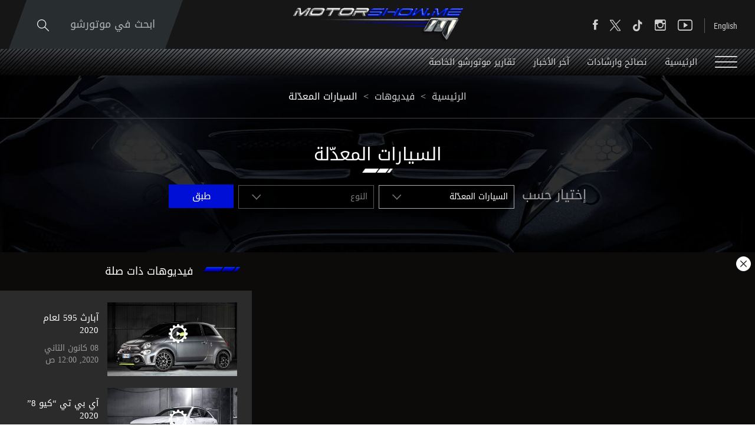

--- FILE ---
content_type: text/html; charset=utf-8
request_url: https://www.motorshow.me/Video/2230/2018-brabus-ultimate-125/ar
body_size: 26966
content:


<!DOCTYPE html>


<html xmlns="http://www.w3.org/1999/xhtml">
<head><title>
	Videos by MotorShow | MotorShow 
</title><meta name="description" content="موتورشو الشرق الأوسط - قوارب السيارات صور السيارات الرياضية، تقدمة نديم مهنا" /><meta name="keywords" content="موتورشو, الشرق, الأوسط, قوارب, السيارات, صور, السيارات, الرياضية،, نديم, مهنا" /><meta name="apple-mobile-web-app-capable" content="yes" /><meta name="apple-mobile-web-app-status-bar-style" content="black" /><meta name="format-detection" content="telephone=yes" /><meta name="viewport" content="width=device-width, initial-scale=1" />
    
    <script async='async' src='https://www.googletagservices.com/tag/js/gpt.js' type="4db1a3039c090243e743b818-text/javascript"></script>
    <script type="4db1a3039c090243e743b818-text/javascript">
        var googletag = googletag || {};
        googletag.cmd = googletag.cmd || [];
    </script>

    
        <link href="/style/Jquery/jquery-1.11.4.min.css?67" rel="stylesheet" type="text/css" />
        <link href="/style/MainStyle.min.css?67" rel="stylesheet" type="text/css" />
        <link href="/style/Style.min.css?67" rel="stylesheet" type="text/css" />
        <link href="/Style/ar/Master.min.css?67" rel="stylesheet" type="text/css" />
        <link href="/Style/ar/StaticStyle.min.css?67" rel="stylesheet" type="text/css" />
        <link href="/Style/ar/CustomSelect.min.css?67" rel="stylesheet" type="text/css" />
        <link href="/Style/ar/Default.min.css?67" rel="stylesheet" type="text/css" />
        <link href="/style/jquery-ui.min.css?67" type="text/css" rel="stylesheet" />
        <link href="/Style/ionicons/ionicons.min.css?67" type="text/css" rel="stylesheet" />
        <link href="/Style/Ellipsis.min.css?67" type="text/css" rel="stylesheet" />
        <link href="/Style/Bootstrap/bootstrap.min.css?67" type="text/css" rel="stylesheet" />
        <link href="/Style/animate.min.css?67" type="text/css" rel="stylesheet" />
        <link href="/Style/ButtonStylesInspiration/css/buttons.css?67" rel="stylesheet" />
        <link rel="shortcut icon" href="/Favicon.ico" />
        <link href="/Style/NSpickadate.01.default.min.css?67" rel="stylesheet" type="text/css" />
        <link href="/Style/ar/Category.min.css?67" rel="stylesheet" />
    <meta id="ctl00_fbImageNearPostPlaceInMeta_fbTitle" property="og:title" content="2018 Brabus Ultimate 125"></meta>
<meta id="ctl00_fbImageNearPostPlaceInMeta_fbDescription" property="og:description" content="Based on the lowly three-Cylinder Smart Fortwo, the Brabus Ultimate 125 adds a little more power, a wide body and a bit more style. The changes carry over to the interior, which is trimmed in quilted Brabus leather coloured to match the exterior paint. The track is wider, the wheels are bigger, and Brabus has used lower springs to enhance balance. Just 125 examples of the Brabus Ultimate 125 will be built."></meta>
<meta property="og:image" content="http://www.motorshow.me/uploadImages/VODPics/Episodes-Picture-2230-2636796113225616756.jpg"/>
<meta id="ctl00_fbImageNearPostPlaceInMeta_imageAlt" property="og:image:alt" content="2018 Brabus Ultimate 125"></meta>
<meta property="og:url" content="https://www.motorshow.me/Video/2230/%D8%A8%D8%B1%D8%A7%D8%A8%D9%88%D8%B3-%D8%A3%D9%84%D8%AA%D9%8A%D9%85%D8%AA-125-2018/ar"/>
<meta property="og:type" content="article"/>
<meta property="fb:admins" content="730748664,721435288,609797596"/>
<meta property="fb:app_id" content="115831385139334" />
<meta property="fb:pages" content="" />
<meta id="ctl00_fbImageNearPostPlaceInMeta_gplusTitle" itemprop="name" content="2018 Brabus Ultimate 125"></meta>
<meta id="ctl00_fbImageNearPostPlaceInMeta_gplusDescription" itemprop="description" content="Based on the lowly three-Cylinder Smart Fortwo, the Brabus Ultimate 125 adds a little more power, a wide body and a bit more style. The changes carry over to the interior, which is trimmed in quilted Brabus leather coloured to match the exterior paint. The track is wider, the wheels are bigger, and Brabus has used lower springs to enhance balance. Just 125 examples of the Brabus Ultimate 125 will be built."></meta>
<meta itemprop="image" content="http://www.motorshow.me/uploadImages/VODPics/Episodes-Picture-2230-2636796113225616756.jpg" />
<meta name="twitter:card" content="summary_large_image">
<meta name="twitter:site" content="@MotorShowme" />
<meta id="ctl00_fbImageNearPostPlaceInMeta_twitterTitle" name="twitter:title" content="2018 Brabus Ultimate 125"></meta>
<meta id="ctl00_fbImageNearPostPlaceInMeta_twitterDescription" name="twitter:description" content="Based on the lowly three-Cylinder Smart Fortwo, the Brabus Ultimate 125 adds a little more power, a wide body and a bit more style. The changes carry over to the interior, which is trimmed in quilted Brabus leather coloured to match the exterior paint. The track is wider, the wheels are bigger, and Brabus has used lower springs to enhance balance. Just 125 examples of the Brabus Ultimate 125 will be built."></meta>
<meta name="twitter:image" content="http://www.motorshow.me/uploadImages/VODPics/Episodes-Picture-2230-2636796113225616756.jpg" />


<script type="4db1a3039c090243e743b818-text/javascript">
    var varMetanearappid;
    varMetanearappid = '115831385139334'; 
</script>

 
<meta name="twitter:card" content="summary_large_image">
<meta name="twitter:site" content="">
<meta name="twitter:creator" content="">
<meta name="twitter:title" content="">
<meta name="twitter:description" content="">
<meta name="twitter:image:src" content="http://www.motorshow.me/images/fb-default.jpg"><link href='/style/Swiper/swiper.min.css?v=67' rel='stylesheet' type='text/css' /><link href='/style/mCustomScrollbar/CustomScrollbar.min.css?v=67' rel='stylesheet' type='text/css' /><link href='/style/mCustomScrollbar/jquery.mCustomScrollbar.min.css?v=67' rel='stylesheet' type='text/css' />
    <link href="/style/ar/Photos.min.css?67" rel="stylesheet" type="text/css" />

<!-- Google tag (gtag.js) -->
<script async src="https://www.googletagmanager.com/gtag/js?id=G-PMM574V8XV" type="4db1a3039c090243e743b818-text/javascript"></script>
<script type="4db1a3039c090243e743b818-text/javascript">
    window.dataLayer = window.dataLayer || [];
    function gtag() { dataLayer.push(arguments); }
    gtag('js', new Date());

    gtag('config', 'G-PMM574V8XV');
</script>












 <link rel="canonical" href="https://www.motorshow.me/Video/2230/%D8%A8%D8%B1%D8%A7%D8%A8%D9%88%D8%B3-%D8%A3%D9%84%D8%AA%D9%8A%D9%85%D8%AA-125-2018/ar" /></head>
<body id="ctl00_WBody" class="MyMainBody BodyRemoveScroll " dir="rtl">
    <form method="post" action="./ar" onsubmit="if (!window.__cfRLUnblockHandlers) return false; javascript:return WebForm_OnSubmit();" id="aspnetForm" data-cf-modified-4db1a3039c090243e743b818-="">
<div class="aspNetHidden">
<input type="hidden" name="__EVENTTARGET" id="__EVENTTARGET" value="" />
<input type="hidden" name="__EVENTARGUMENT" id="__EVENTARGUMENT" value="" />
<input type="hidden" name="__LASTFOCUS" id="__LASTFOCUS" value="" />
<input type="hidden" name="__VIEWSTATE" id="__VIEWSTATE" value="/[base64]/[base64]/[base64]/[base64]/[base64]/[base64]/[base64]/ZkdmE2KlkZAIBDw8WAh8MBSHYp9mE2LPZitin2LHYp9iqINin2YTZhdi52K/[base64]/[base64]/[base64]/YstmI2ZHYr9ipINio2YXYrdix2ZHZgyDZhdmGINir2YTYp9irINij2LPYt9mI2KfZhtin2KrYjCDZhNiq2Y/YttmK2YEg2KfZhNmC2YTZitmEINmF2YYg2KfZhNmC2Y/ZiNmR2KnYjCDZiNmH2YrZg9mE2KfZiyDYo9i52LHYttiMINmI2LTZg9mE2KfZiyDYo9mD2KvYsSDYrNin2LDYqNmK2Kkg2KjZgtmE2YrZhC4g2YjYp9mE2KrYutmK2YrYsdin2Kog2KfZhNiu2KfYsdis2YrZkdipINil2YbYs9it2KjYqiDYudmE2Ykg2KfZhNmF2Y/[base64]/[base64]/[base64]/[base64]/[base64]/[base64]/[base64]/ZgdmK2LHYp9ix2YotODEyLdij2YYt2YTYp9ix2LrZiC3ZiNin2YrYry3YqNin2K/[base64]/ZitmEINmE2KfYsdiq2Yog2K/[base64]/ZitmELdmE2KfYsdiq2Yot2K/[base64]/ZitmELdmE2KfYsdiq2Yot2K/Zitiy2KfZitmGL2FyXC9WaWRlby8yNDE5L9mF2KfYstmK2LHYp9iq2Yot2YTZiNmB2KfZhtiq2Yot2LTYqtmI2LHZhS3Yqti52K/ZitmELdmE2KfYsdiq2Yot2K/Zitiy2KfZitmGL2FyUNmF2KfYstmK2LHYp9iq2Yog2YTZiNmB2KfZhtiq2YogIti02KrZiNix2YUiICDYqti52K/ZitmEINmE2KfYsdiq2Yog2K/[base64]/YrC3Yqti02KfZhNmG2KzYsS3Yr9ix2KfYui3YqNin2YMtMjAyMC9hckYvVmlkZW8vMjU1NC/ZhdmI2KjYp9ixLdiv2YjYr9isLdiq2LTYp9mE2YbYrNixLdiv2LHYp9i6Ldio2KfZgy0yMDIwL2FyN9mF2YjYqNin2LEg2K/ZiNiv2Kwg2KrYtNin2YTZhtis2LEg2K/[base64]/ZiNixLdij2LMt2YHZii3YrNin2YotMjAyMC9hclsvVmlkZW8vMjU0Ny/[base64]/Yotiu2LEt2KfZhNij2K7YqNin2LEvYXIV2KLYrtixINin2YTYo9iu2KjYp9ixZAIDD2QWAmYPFQIzL25ld3MvMS/[base64]/Yp9mG2LTYsdmI2Kct2KPYrtio2KfYsdmD2YUt2YXZiNiq2YjYsdi02Ygt2YXZhtio2LHZg9mFL2FyN9in2YbYtNix2YjYpyDYo9iu2KjYp9ix2YPZhSDZhdmI2KrZiNix2LTZiCDZhdmG2KjYsdmD2YVkAgIPZBYCZg8VAkEvbmV3cy8xNS/ZgtmI2KfZhtmK2YYt2KfZhNiz2YrYsS3ZiNin2YTZgtmK2KfYr9ipLdin2YTYotmF2YbYqS9hcjbZgtmI2KfZhtmK2YYg2KfZhNiz2YrYsSDZiNin2YTZgtmK2KfYr9ipINin2YTYotmF2YbYqSBkAgMPZBYCZg8VAiEvbmV3cy8xMy/[base64]/ZhtinINin2YTYotmGZAIDD2QWAmYPFQIaL25ld3MvMi/[base64]/[base64]/[base64]" />
</div>

<script type="4db1a3039c090243e743b818-text/javascript">
//<![CDATA[
var theForm = document.forms['aspnetForm'];
if (!theForm) {
    theForm = document.aspnetForm;
}
function __doPostBack(eventTarget, eventArgument) {
    if (!theForm.onsubmit || (theForm.onsubmit() != false)) {
        theForm.__EVENTTARGET.value = eventTarget;
        theForm.__EVENTARGUMENT.value = eventArgument;
        theForm.submit();
    }
}
//]]>
</script>


<script src="/WebResource.axd?d=0BoFQqshale06Ni-RIo2JVZWyMLaD-Obn8VvcDCHe2cYBJyth2ScZix11gTBIcmE86P7Tgg774HVV1B2nT5MKbbrIArL6_rlztxSZCGLd441&amp;t=638901644248157332" type="4db1a3039c090243e743b818-text/javascript"></script>


<script src="/ScriptResource.axd?d=NMIOfralZ-FMhHGqOf0zFrE3idRULAbdSPwELV1mpM-i1VCIjQIgnq4zQymoNCULHMB3kkIujjp9gbIGHhzaPG1QARjpVrTKtYTLBU0k1ZgPykX1am7vTMVVaW16H2cWIE5sN0TIcOZ_KUizRYJobH_rrQEns2xx3JNSlSMixD81&amp;t=ffffffff93d1c106" type="4db1a3039c090243e743b818-text/javascript"></script>
<script src="/ScriptResource.axd?d=Lf3rWQ4CKA2eWFvYFD1_zPRa3mn6q61NDWWrxBG7SVzHzMk-bQF9KF_oGGWQxKXHpsC-2itQWJD6Yg2NMZQC-0_WxTW2vF3ikjDHgGkdI_xRrBuObnSeIB6tQznFk4IruIRFZ7N2FyzET2S0czdEejAve_m07ucG2N67TlzXOA01&amp;t=5c0e0825" type="4db1a3039c090243e743b818-text/javascript"></script>
<script src="/ScriptResource.axd?d=XeK5asMz0sFf2eqiebkMJTyYDBJdto8caRJOFC3xSpmjsYRzXDxgsEtyq987Pj-FWDV02kzjePEgGdNM2AytAefi4SFjuEmEMJWmpjXcKUXK9ctWRidMsSIxh5OeSqr5t1n6MGvAIFowXHFkROdNX_3r8Gj0_R9yFzxbYmiipsfECLmfcg9zcprvk5e4qxK30&amp;t=5c0e0825" type="4db1a3039c090243e743b818-text/javascript"></script>
<script src="../../../webservices/Service.asmx/js" type="4db1a3039c090243e743b818-text/javascript"></script>
<script type="4db1a3039c090243e743b818-text/javascript">
//<![CDATA[
function WebForm_OnSubmit() {
if (typeof(ValidatorOnSubmit) == "function" && ValidatorOnSubmit() == false) return false;
return true;
}
//]]>
</script>

<div class="aspNetHidden">

	<input type="hidden" name="__VIEWSTATEGENERATOR" id="__VIEWSTATEGENERATOR" value="D4B4CFC1" />
	<input type="hidden" name="__EVENTVALIDATION" id="__EVENTVALIDATION" value="/wEdADEl9yUMJFQ9yed6upd/xT1t72t8w0kYUK9qvqLwmzqSsR2xFwQdx3GuWsrinaU0rGMNRa4LmQgBL+9YW4e4qVmzdtT7avQgKU9zz6IamX9Ed7zS60Nsd0t/4FM05ya0JGj1sf2a7X0RvXpzufkWrrH7slYLT12fB77bFhxGV0wC8WtQGtaR4zwIMUARRf7Im+x+S/B8SfnmHFNhpagGDSq9ishUUn4vBm2hK9k8cwGe1RQqfAU9x4jgcDM3y5k6rvfyFdhcLhOhDu9Q2njTM2udoTGaGHcwdd58UNE1hQY57IeBerWv95hSlcd4p5Gg4tQfD/mhz2poyP6vwP5g42dDYWPOeQBzkuDBng+G2Vu3h2dYY90Yp6sNmFj6MzRnw5TSkQZfdfcC891+Dr3VpdLMMFkqf6C3JjNp53ylPm1pdFxZ63t9JI7mfs+EGzCSnkDFE+aLon7bRy9LTUEAeSCyzKjS5MHy09yqgShtw1388ZjwWNmD8rkyKbRx/EshcEwKaMzJbv2HmGbDD6dmjsWbSaIQqzONPhy3QMVmoKk32znGC85yrz3TMn3RP00PQVauESmNhLjxmKP3gonbCfMKCsRlqGanturJ3WpGwiTeRBBh3Aetcg4EibKI0Z2VzjAMQn58jd0Yxj/+lpErbf0+Sos5fg15585dVTVTE9T9FhfPTGlYFQLSuLV4MtBpAc+nEDqL82OCgaTQv+rNCQK2HHh1vU88HMY+7t8fmgkwAVFEXzvI5Jam+jVbIoQ6Ah3LSM3FqX56GQNnkQZtku/Mztp9hwgE7Qid+UCLEC62s1BcdgMbMXU6TzyIFH0SqIvTJFj5U5AgwlM6+qcxalY5y6ydvVvaeAen6BPRNNkXaq7xhUg5Sg/ddAckvS4ZEwthzYH2UKSKaI9lA1AuByn+T1YU4W3zLMWqDLXbRvMO4VvJaZDEt+Mw7HkR8Av3CmwZbt+5rmpTjoIHFpg2ZnKQ265+WhGhEC7SLuQlPEKOIYEvMQtI9WDMjX4aDAHL/6NU/hmYlQ0Kf2GCCnEGGzPKHTwEceBiVz03TlKTYCkyrotJc7QdN4SVIZNl9b678G8=" />
</div>
        <script type="4db1a3039c090243e743b818-text/javascript">
            var sAppPath = "/";
            var sPicPath = "/uploadImages/";
            var LanguageID = "1";
            var fbLanguage = "ar_AR";
            var sImageLangPath = "ar";
            var LanguageDirection = "right";
            var LanguageDirectionInv = "left";
            var IsArabic = "True";
            var fbAppID = "115831385139334";
            var fbScrt = "f8b65130df2fc8345b83b2a60cfb77dc";
            var captchKey = "6Ld8N0EUAAAAAMl5AMJ-R5mnVjRX4JeWJUsfYzG6";
        </script>
        <script src="/JS/JqueryMain/jquery-2.2.3.min.js?v=67" type="4db1a3039c090243e743b818-text/javascript"></script>
        <script src="/js/JqueryMain/jquery-migrate-1.3.0.min.js?v=67" type="4db1a3039c090243e743b818-text/javascript"></script>
        <input type="hidden" class="HiddenHandlerURL" value="/Handler/Sharrre.ashx" />
        <input type="hidden" class="sAppPath" value="/" />
        <input type="hidden" value="http://www.motorshow.me/Video/2230/2018-brabus-ultimate-125/ar" class="HiddenPageURL" />
        <input name="ctl00$languageIDDiv" type="hidden" id="ctl00_languageIDDiv" class="LanguageID" value="1" />
        <script type="4db1a3039c090243e743b818-text/javascript">
//<![CDATA[
Sys.WebForms.PageRequestManager._initialize('ctl00$ScriptManager1', 'aspnetForm', ['tctl00$MasterMenu$UpdateMenu','','tctl00$MainContent$UpdateCategories','','tctl00$MasterFooter$newsPanel',''], [], [], 90, 'ctl00');
//]]>
</script>


        <div class="NormalDivContainer u-opacity1 u-relative">
            <div class="ToastStyle" onclick="if (!window.__cfRLUnblockHandlers) return false; CloseToast();" data-cf-modified-4db1a3039c090243e743b818-="">

                <div style="height: 19px;"></div>
                <div class="ToastContent">
                </div>
                <div style="height: 18px;"></div>
            </div>
            <div class="MenuOpenedOverlayScreen u-hide"></div>
            <div class="u-relative TheMainMEnu">
                <div id="ctl00_MasterMenu_progress1" style="display:none;">
	
        
<div class="PreloaderC">
<div class="PreloaderInnerC">
<div class="loader">
</div>
</div>
</div>



    
</div>
<div id="ctl00_MasterMenu_UpdateMenu">
	
        <div class="MenuToBeFixed ">
            <div class="u-table u-width100 SearchMainDiv">
                <div class="SearchBarDiv">
                    <div class="u-width100 u-relative u-table u-height100 MenuPadding">
                        
                        <div class="tableCell">
                            <div class="STxtDiv">
                                <img src='/images/search.svg' class="searchIcon" width="20" alt="Search" />
                                <input name="ctl00$MasterMenu$SearchTextTop" type="text" id="ctl00_MasterMenu_SearchTextTop" class="u-animateMe SearchTextTop" autocomplete="off" placeholder="ابحث في موتورشو" style="width:100%;" />
                                <img src='/images/close-button.png' class="CloseButton u-pointer" alt="Close" />
                                <div class="LoadArticlesResult LoadArticlesResult1" id="LoadArticlesResult1">
                                    <div class="LoadArticlesResultContaint LoadArticlesResultContaint1 content_Dark">
                                        <div class="MyDataLoadArticles MyDataLoadArticles1">
                                            <div id="ctl00_MasterMenu_LoadArticlesResultContaint1" class="results_content">
                                            </div>
                                        </div>
                                    </div>
                                    <div class="LoadArticlesResultArrow1"></div>
                                </div>
                                <div class="u-hide">
                                    <input type="submit" name="ctl00$MasterMenu$btnSearchTop" value="" id="btnSearchTop" class="btnSearchTop" />
                                </div>
                            </div>
                        </div>
                    </div>
                </div>
                <div class="u-width100 u-relative u-table u-height100 MenuPadding">
                    
                    <div class="tableCell u-width100">
                        <div class="floatL u-height100 u-table">
                            <div class="tableCell u-width100 DesktopSocialMedia">
                                <div class="button_container floatL Menutoggle MenuStripesContainer FixedOpen">
                                    <span class="top"></span>
                                    <span class="middle"></span>
                                    <span class="bottom"></span>
                                </div>

                                <div class="HeaderSocialBox2 floatR">
                                    <a href="https://www.facebook.com/motorshowme" target="_blank">
                                        <div class="ion-social-facebook HeaderFbIcon u-AnimateMe SocialHover mainMenuSocialMedia"></div>
                                    </a>
                                </div>
                                <div class="HeaderSocialBox2 floatR">
                                    <a href="https://www.twitter.com/motorshowme" target="_blank">
                                        <div class="HeaderTwIcon u-AnimateMe SocialHover mainMenuSocialMedia">
                                        <img src="/images/x.png" width="18" alt="twitter"/>
                                        </div>
                                    </a>
                                </div>
                                 <div class="HeaderSocialBox2 floatR">
                                    <a href="https://www.tiktok.com/@motorshow" target="_blank">
                                        <div class="HeaderTwIcon u-AnimateMe SocialHover mainMenuSocialMedia">
                                        <img src="/images/TIKTOK.png" width="18" alt="tiktok"/>
                                        </div>
                                    </a>
                                </div>
                                <div class="HeaderSocialBox2 floatR">
                                    <a href="https://www.instagram.com/motorshowme" target="_blank">
                                        <div class=" ion-social-instagram-outline HeaderInsIcon u-AnimateMe SocialHover mainMenuSocialMedia"></div>
                                    </a>
                                </div>
                                <div class="HeaderSocialBox2 floatR">
                                    <a href="https://www.youtube.com/motorshowme" target="_blank">
                                        <div class=" ion-social-youtube-outline HeaderYtbIcon u-AnimateMe SocialHover mainMenuSocialMedia"></div>
                                    </a>
                                </div>
                                <div class="MenuSep floatR"></div>
                                <div class="floatR">
                                    

<div class="LanguageMainContainer u-table">
    
            
            
            
        
            <input type="submit" name="ctl00$MasterMenu$MasterLanguages$rptLanguage$ctl01$btnLAng" value="English" id="ctl00_MasterMenu_MasterLanguages_rptLanguage_ctl01_btnLAng" class="LangStylear u-animateMe " />
            
            
        
</div>

                                </div>
                            </div>
                            <div class="IpadBurgerIcon">
                                <div class="button_container floatL Menutoggle MenuStripesContainer">
                                    <span class="top"></span>
                                    <span class="middle"></span>
                                    <span class="bottom"></span>
                                </div>
                            </div>
                        </div>
                        <div class="MainLogo centerMeWH">
                            <a href='/'>
                                <img src='/images/logo.png' class="LogoImage" alt="MotorShow" />
                            </a>
                        </div>
                        <div class="floatR">
                            <div class="SearchDiv u-table textalignC">
                                <div class="tableCell">
                                    <div class="OpenSearch u-relative u-inlineBlock u-pointer">
                                        ابحث في موتورشو
                                        <img src='/images/search.svg' class="SearchIconL" width="20" alt="Search" />
                                    </div>
                                </div>
                            </div>
                            <div class="IpadLanguage">
                                

<div class="LanguageMainContainer u-table">
    
            
            
            
        
            <input type="submit" name="ctl00$MasterMenu$MasterLanguages2$rptLanguage$ctl01$btnLAng" value="English" id="ctl00_MasterMenu_MasterLanguages2_rptLanguage_ctl01_btnLAng" class="LangStylear u-animateMe " />
            
            
        
</div>

                            </div>
                        </div>
                    </div>
                </div>
            </div>
            <div class="u-table u-width100 MenuMainDiv MenuMainDivBg">
                <div class="u-width100 u-relative u-table u-height100 MenuPadding">
                    
                    <div class="tableCell u-width100">
                        <div class="button_container floatL Menutoggle MenuStripesContainer">
                            <span class="top"></span>
                            <span class="middle"></span>
                            <span class="bottom"></span>
                        </div>
                        <div class="u-inlineBlock floatL MenuItem u-animateMe">
                            <a href='/'>
                                الرئيسية
                            </a>
                        </div>
                        
                                <div class="u-inlineBlock floatL MenuItem u-animateMe">
                                    <a href='/news/19/%D9%86%D8%B5%D8%A7%D8%A6%D8%AD-%D9%88%D8%A7%D8%B1%D8%B4%D8%A7%D8%AF%D8%A7%D8%AA/ar'>
                                        نصائح وارشادات
                                    </a>
                                </div>
                            
                                <div class="u-inlineBlock floatL MenuItem u-animateMe">
                                    <a href='/news/22/%D8%A2%D8%AE%D8%B1-%D8%A7%D9%84%D8%A3%D8%AE%D8%A8%D8%A7%D8%B1/ar'>
                                        آخر الأخبار
                                    </a>
                                </div>
                            
                                <div class="u-inlineBlock floatL MenuItem u-animateMe">
                                    <a href='/news/1/%D8%AA%D9%82%D8%A7%D8%B1%D9%8A%D8%B1-%D9%85%D9%88%D8%AA%D9%88%D8%B1%D8%B4%D9%88-%D8%A7%D9%84%D8%AE%D8%A7%D8%B5%D8%A9/ar'>
                                         تقارير موتورشو الخاصة
                                    </a>
                                </div>
                            
                        
                    </div>
                </div>
            </div>
        </div>
        <div class="menuHeight"></div>
        <div class="MobileMenu content_Normal">
            <div class="MobileMenuLogoDiv">
                <div class="u-table u-width100 u-height100 textalignC">
                    <div class="tableCell">
                        <a href='/' class="u-block">
                            <img src='/images/logo.png' class="u-marginAuto" alt="MotorShow" />
                        </a>
                    </div>
                </div>
            </div>
            <div class="MobileSearchMainDiv">
                
                <div class="MobileMasterLanguages floatR">
                    

<div class="LanguageMainContainer u-table">
    
            
            
            
        
            <input type="submit" name="ctl00$MasterMenu$MasterLanguages1$rptLanguage$ctl01$btnLAng" value="English" id="ctl00_MasterMenu_MasterLanguages1_rptLanguage_ctl01_btnLAng" class="LangStylear u-animateMe " />
            
            
        
</div>

                </div>
                
                <img src='/images/close-button.png' class="floatL MenuCloseIcon u-pointer" width="16" alt="Close" />
                <div class="clearfix"></div>
                <div class="MobileSTxtDiv">
                    <img src='/images/search.svg' class="MobileSearchIcon" width="20" alt="Search" />
                    <input name="ctl00$MasterMenu$txtSearchBottom" type="text" id="ctl00_MasterMenu_txtSearchBottom" class="u-animateMe txtSearchBottom" autocomplete="off" placeholder="ابحث..." style="width:100%;" />
                    <div class="LoadArticlesResult" id="LoadArticlesResult">
                        <div class="LoadArticlesResultContaint content_Dark">
                            <div class="MyDataLoadArticles">
                                <div id="ctl00_MasterMenu_LoadArticlesResultContaint" class="results_content">
                                </div>
                            </div>
                        </div>
                        <div class="LoadArticlesResultArrow"></div>
                    </div>
                </div>
            </div>
            <div class="MobileCatDiv">
                <div class="MobileCatItem u-animateMe u-relative">
                    <div class="u-table u-width100 u-height100">
                        <div class="tableCell">
                            الرئيسية
                            <a class="u-imgLink" href='/'></a>
                        </div>
                    </div>
                </div>
                <div class="MobileCatSep"></div>
                <div>
                    <div class="MobileCatItem u-animateMe u-relative">
                        <div class="u-table u-width100 u-height100 ">
                            <div class="tableCell">
                                فيديوهات
                                <a class="u-imgLink" href='/videos/ar'></a>
                            </div>
                        </div>
                    </div>
                </div>
                <div class="MobileCatSep"></div>
                <div>
                    <div class="MobileCatItem u-animateMe u-relative">
                        <div class="u-table u-width100 u-height100 ">
                            <div class="tableCell">
                                صور
                                <a class="u-imgLink" href='/photos/ar'></a>
                            </div>
                        </div>
                    </div>
                </div>
                <div class="MobileCatSep"></div>
                <div>
                    <div class="MobileCatItem u-animateMe ParentClick">
                        <div class="u-table u-width100 u-height100 ">
                            <div class="tableCell u-relative u-pointer ">
                                أخبار و مدونات
                                <img src='/images/arrow-down.svg' class="floatR MenuArrow" width="13" alt="Arrow" />
                            </div>
                        </div>
                    </div>
                    <div class="ChildInfo MobileCatChildDiv u-hide">
                        
                                <div class="MobileChildCatItem">
                                    <a href='/news/17/%D8%B3%D9%8A%D8%A7%D8%B1%D8%A7%D8%AA-%D9%86%D9%85%D9%88%D8%B0%D8%AC%D9%8A%D8%A9-%D9%88%D8%A2%D9%84%D9%8A%D8%A7%D8%AA-%D9%85%D8%B3%D8%AA%D9%82%D8%A8%D9%84%D9%8A%D8%A9/ar'>
                                        <img src='/images/dash.png' class="u-inlineBlock" alt="-" />
                                        سيارات نموذجية وآليات مستقبلية
                                    </a>
                                </div>
                            
                                <div class="MobileChildCatSep"></div>
                            
                                <div class="MobileChildCatItem">
                                    <a href='/news/19/%D9%86%D8%B5%D8%A7%D8%A6%D8%AD-%D9%88%D8%A7%D8%B1%D8%B4%D8%A7%D8%AF%D8%A7%D8%AA/ar'>
                                        <img src='/images/dash.png' class="u-inlineBlock" alt="-" />
                                        نصائح وارشادات
                                    </a>
                                </div>
                            
                                <div class="MobileChildCatSep"></div>
                            
                                <div class="MobileChildCatItem">
                                    <a href='/news/22/%D8%A2%D8%AE%D8%B1-%D8%A7%D9%84%D8%A3%D8%AE%D8%A8%D8%A7%D8%B1/ar'>
                                        <img src='/images/dash.png' class="u-inlineBlock" alt="-" />
                                        آخر الأخبار
                                    </a>
                                </div>
                            
                                <div class="MobileChildCatSep"></div>
                            
                                <div class="MobileChildCatItem">
                                    <a href='/news/1/%D8%AA%D9%82%D8%A7%D8%B1%D9%8A%D8%B1-%D9%85%D9%88%D8%AA%D9%88%D8%B1%D8%B4%D9%88-%D8%A7%D9%84%D8%AE%D8%A7%D8%B5%D8%A9/ar'>
                                        <img src='/images/dash.png' class="u-inlineBlock" alt="-" />
                                         تقارير موتورشو الخاصة
                                    </a>
                                </div>
                            
                                <div class="MobileChildCatSep"></div>
                            
                                <div class="MobileChildCatItem">
                                    <a href='/news/16/%D8%A7%D9%86%D8%B4%D8%B1%D9%88%D8%A7-%D8%A3%D8%AE%D8%A8%D8%A7%D8%B1%D9%83%D9%85-%D9%85%D9%88%D8%AA%D9%88%D8%B1%D8%B4%D9%88-%D9%85%D9%86%D8%A8%D8%B1%D9%83%D9%85/ar'>
                                        <img src='/images/dash.png' class="u-inlineBlock" alt="-" />
                                        انشروا أخباركم موتورشو منبركم
                                    </a>
                                </div>
                            
                                <div class="MobileChildCatSep"></div>
                            
                                <div class="MobileChildCatItem">
                                    <a href='/news/2/%D9%85%D8%B4-%D9%85%D8%B3%D9%85%D9%88%D8%AD/ar'>
                                        <img src='/images/dash.png' class="u-inlineBlock" alt="-" />
                                        مش مسموح
                                    </a>
                                </div>
                            
                                <div class="MobileChildCatSep"></div>
                            
                                <div class="MobileChildCatItem">
                                    <a href='/news/4/%D9%85%D9%86%D9%88%D8%B9%D8%A7%D8%AA/ar'>
                                        <img src='/images/dash.png' class="u-inlineBlock" alt="-" />
                                        منوعات
                                    </a>
                                </div>
                            
                                <div class="MobileChildCatSep"></div>
                            
                                <div class="MobileChildCatItem">
                                    <a href='/news/3/%D9%88%D8%B1%D8%AF%D9%86%D8%A7-%D8%A7%D9%84%D8%A2%D9%86/ar'>
                                        <img src='/images/dash.png' class="u-inlineBlock" alt="-" />
                                        وردنا الآن
                                    </a>
                                </div>
                            
                    </div>
                </div>
                <div class="MobileCatSep"></div>
                <div>
                    <div class="MobileCatItem u-animateMe u-relative">
                        <div class="u-table u-width100 u-height100 ">
                            <div class="tableCell">
                                ما هي السيارة التي ترغب بقيادتها
                                <a class="u-imgLink" href='/book-a-test/ar'></a>
                            </div>
                        </div>
                    </div>
                </div>
                <div class="MobileCatSep"></div>
                <div>
                    <div class="MobileCatItem u-animateMe u-relative">
                        <div class="u-table u-width100 u-height100 ">
                            <div class="tableCell">
                                
                                انشروا أخباركم  موتورشو منبركم
                                <a class="u-imgLink" href="/Upload-Videos-Photos/ar"></a>
                            </div>
                        </div>
                    </div>
                </div>
                <div class="MobileCatSep"></div>
                <div>
                    <div class="MobileCatItem u-animateMe u-relative">
                        <div class="u-table u-width100 u-height100 ">
                            <div class="tableCell">
                                الآن على يوتيوب
                                <a class="u-imgLink" href="https://www.youtube.com/user/motorshowme" target="_blank"></a>
                            </div>
                        </div>
                    </div>
                </div>
                <div class="MobileInfoPages">
                    <div class="MobileInfoPage">
                        <div class="MobileInfoParentPage u-pointer ParentClick">
                            من نحن
                            <img src='/images/arrow-down.svg' class="floatR MenuArrow" width="13" alt="Arrow" />
                        </div>
                        <div class="ChildInfo MobileCatChildDiv u-hide">
                            
                                    <div class="MobileChildCatItem">
                                        <a href='/N-M-Pro/profile'>
                                            ان. ام. برو
                                        </a>
                                    </div>
                                
                                    <div class="MobileChildCatSep"></div>
                                
                                    <div class="MobileChildCatItem">
                                        <a href='/news-details/6/%D9%85%D9%88%D8%AA%D9%88%D8%B1%D8%B4%D9%88/ar'>
                                            موتورشو
                                        </a>
                                    </div>
                                
                                    <div class="MobileChildCatSep"></div>
                                
                                    <div class="MobileChildCatItem">
                                        <a href='/Nadim-Mehanna/Biography'>
                                            نديم مهنا
                                        </a>
                                    </div>
                                
                                    <div class="MobileChildCatSep"></div>
                                
                                    <div class="MobileChildCatItem">
                                        <a href='/N-M-Pro/TV-shows'>
                                            فكرة عن إنتاجاتنا عبر السنين
                                        </a>
                                    </div>
                                
                                    <div class="MobileChildCatSep"></div>
                                
                                    <div class="MobileChildCatItem">
                                        <a href='https://www.motorshow.me/photos/4/motoring-celebrities'>
                                            مشاهير
                                        </a>
                                    </div>
                                
                        </div>
                    </div>
                    <div class="MobileInfoPage">
                        <a href='/contact-Motor-show/ar' class="MobileLink">
                            اتصل بنا
                        </a>
                    </div>
                    <div class="MobileInfoPage">
                        <a href='/advertise/ar' class="MobileLink">
                            اعلن معنا
                        </a>
                    </div>
                </div>
                <div class="MobileSocialMedia">
                    <div class="HeaderSocialBox2 floatL">
                        <a href="https://www.facebook.com/motorshowme" target="_blank">
                            <div class="ion-social-facebook HeaderFbIcon u-AnimateMe MobileSocialHover"></div>
                        </a>
                    </div>
                    <div class="HeaderSocialBox2 floatL">
                        <a href="https://www.twitter.com/motorshowme" target="_blank">
                            <div class="HeaderTwIcon u-AnimateMe MobileSocialHover">
                                  <img src="/images/x-d.png" class="menuSocialMediaIcon u-AnimateMe" width="18" alt="twitter"/>
                            </div>
                        </a>
                    </div>
                     <div class="HeaderSocialBox2 floatL">
                        <a href="https://www.tiktok.com/@motorshow" target="_blank">
                            <div class="HeaderTwIcon u-AnimateMe MobileSocialHover">
                                  <img src="/images/tiktok-d.png" class="menuSocialMediaIcon u-AnimateMe" width="18" alt="tiktok"/>
                            </div>
                        </a>
                    </div>
                    <div class="HeaderSocialBox2 floatL">
                        <a href="https://www.instagram.com/motorshowme" target="_blank">
                            <div class=" ion-social-instagram-outline HeaderInsIcon u-AnimateMe MobileSocialHover"></div>
                        </a>
                    </div>
                    <div class="HeaderSocialBox2 floatL">
                        <a href="https://www.youtube.com/motorshowme" target="_blank">
                            <div class=" ion-social-youtube HeaderYtbIcon u-AnimateMe MobileSocialHover"></div>
                        </a>
                    </div>
                </div>
            </div>
        </div>
        <div class="mastermenu-socialmedia-fixed textalignC">
            <div class="u-inlineBlock valignM">
                <a href="https://www.facebook.com/motorshowme" target="_blank">
                    <div class="ion-social-facebook u-AnimateMe SocialHover mainMenuSocialMedia"></div>
                </a>
            </div>
            <div class="u-inlineBlock valignM">
                <a href="https://www.twitter.com/motorshowme" target="_blank">
                    <div class="u-AnimateMe SocialHover mainMenuSocialMedia">
                        <img src="/images/x.png" class="stuckSocialMediaIcons u-AnimateMe" width="17" alt="twitter" />
                    </div>
                </a>
            </div>
            <div class="u-inlineBlock valignM">
                <a href="https://www.tiktok.com/@motorshow" target="_blank">
                    <div class="u-AnimateMe SocialHover mainMenuSocialMedia">
                        <img src="/images/TIKTOK.png" class="stuckSocialMediaIcons u-AnimateMe" width="17" alt="tiktok" />
                    </div>
                </a>
            </div>
            <div class="u-inlineBlock valignM">
                <a href="https://www.instagram.com/motorshowme" target="_blank">
                    <div class=" ion-social-instagram-outline u-AnimateMe SocialHover mainMenuSocialMedia"></div>
                </a>
            </div>
            <div class="u-inlineBlock valignM">
                <a href="https://www.youtube.com/motorshowme" target="_blank">
                    <div class=" ion-social-youtube-outline u-AnimateMe SocialHover mainMenuSocialMedia"></div>
                </a>
            </div>
        </div>
    
</div>

            </div>
            
            <div class="minHeightContainer">
                <table class="u-width100 u-relative">
                    <tr>
                        <td>
                            
    <div id="ctl00_MainContent_UpdatePreloader" style="display:none;">
	
            
<div class="PreloaderC">
<div class="PreloaderInnerC">
<div class="loader">
</div>
</div>
</div>



        
</div>
    <div id="ctl00_MainContent_UpdateCategories">
	
            <div class="NewsListingHeaderDiv PhotosHeaderDiv">
                <div id="ctl00_MainContent_DivCategoryPath" class="NewsListingPath">
                    <div class="u-table u-marginAuto">
                        <div class="u-tableCell">
                            <a class="PathColor" href='/'>الرئيسية</a>
                        </div>
                        <div class="u-tableCell">
                            &nbsp;<span class='PathArrow u-inlineBlock'><</span>&nbsp;
                        </div>
                        <div class="u-tableCell">
                            <h1 class="u-inheritStyle PathColor"><a class="u-Capitalize" href='/videos/ar'><span>فيديوهات</span></a></h1>
                        </div>
                        <div id="ctl00_MainContent_SubCatArrow" class="u-tableCell">
                            &nbsp;<span class='PathArrow u-inlineBlock'><</span>&nbsp;
                        </div>
                        <div id="ctl00_MainContent_SubCat" class="u-tableCell">
                            <h2 class="u-inheritStyle">
                                <a href="/Videos/1137/السيارات-المعدلة/ar" id="ctl00_MainContent_SubCatLink" class="u-Capitalize">
                                    <span id="ctl00_MainContent_lblSubCat">السيارات المعدّلة</span></a></h2>
                        </div>
                        
                        
                    </div>
                </div>
                <div class="NewsListingSearchDiv">
                    <div class="NewsListingCatTitle TitleStripe2">
                        <span id="ctl00_MainContent_lblTitle">السيارات المعدّلة</span>
                    </div>
                    <div class="MyMainDiv1236">
                        <div class="u-inlineBlock FilterLabel MgBottom10">
                            إختيار حسب
                        </div>
                        <div class="u-inlineBlock u-relative MgBottom10">
                            <span class="custom-dropdown">
                                <select name="ctl00$MainContent$cmbType" onchange="if (!window.__cfRLUnblockHandlers) return false; javascript:setTimeout(&#39;__doPostBack(\&#39;ctl00$MainContent$cmbType\&#39;,\&#39;\&#39;)&#39;, 0)" id="ctl00_MainContent_cmbType" class="MyDropDown-c custom-dropdown__select PLDropDown ActivePLDropDown PVDropDown" data-cf-modified-4db1a3039c090243e743b818-="">
		<option value="0">--الفئة--</option>
		<option value="1139">أرشيف</option>
		<option value="16">زوارق</option>
		<option value="1">سيارات</option>
		<option value="4">سيارات كلاسيكية</option>
		<option value="15">سيارات إختبارية</option>
		<option value="14">مصانع</option>
		<option value="1135">السيارات الطائرة</option>
		<option value="552">فورمولا 1 وفورمولا إي </option>
		<option value="335">معارض السيارات</option>
		<option value="5">دراجات نارية</option>
		<option value="1132">لمحة عن إنتاجاتنا</option>
		<option value="3">شخصيات</option>
		<option value="8">طائرات</option>
		<option value="17">نصائح وسلامة عامة</option>
		<option value="12">سيارات خارقة</option>
		<option value="1136">اختبار القيادة</option>
		<option value="279">دواليب</option>
		<option value="1138">شاحنات</option>
		<option selected="selected" value="1137">السيارات المعدّلة</option>
		<option value="866">متفرقات</option>

	</select>
                            </span>
                        </div>
                        <div class="u-inlineBlock u-relative MgBottom10">
                            <span class="custom-dropdown">
                                <select name="ctl00$MainContent$cmbMake" onchange="if (!window.__cfRLUnblockHandlers) return false; javascript:setTimeout(&#39;__doPostBack(\&#39;ctl00$MainContent$cmbMake\&#39;,\&#39;\&#39;)&#39;, 0)" id="ctl00_MainContent_cmbMake" disabled="disabled" class="aspNetDisabled MyDropDown-c custom-dropdown__select PLDropDown PVDropDown" data-cf-modified-4db1a3039c090243e743b818-="">
		<option selected="selected" value="النوع">النوع</option>

	</select>
                            </span>
                        </div>
                        <div class="u-inlineBlock MgBottom10">
                            <input type="submit" name="ctl00$MainContent$btnApply" value="طبق" id="ctl00_MainContent_btnApply" class="ApplyBtn u-hover80 u-uppercase" />
                        </div>
                    </div>
                </div>
                <div class="u-table u-marginAuto textalignC">
                    
                </div>
            </div>
            <div class="u-table u-width100 u-relative bgblckCol">
                <div class="col-lg-8 col-md-7 col-sm-12 col-xs-12 floatL u-padding0 VideoMainInfoDiv">
                    <div class="u-relative">
                        
                        <div id="ctl00_MainContent_divVideo">
                            

<div class="allPlayers">
    <div class="u-relative u-width100">
        <div id="ctl00_MainContent_SoftimpactPlayerBootstrap_divClose" class="textalignR u-absolute SP-BtnClose u-zindex10" style="position: absolute; top: 7px; right :7px; cursor :pointer;">
            <input type="image" name="ctl00$MainContent$SoftimpactPlayerBootstrap$imgBtnCloseMain" id="ctl00_MainContent_SoftimpactPlayerBootstrap_imgBtnCloseMain" src="../../../images/CloseVideo.png" />
        </div>
    </div>
    <div id="ctl00_MainContent_SoftimpactPlayerBootstrap_divVideo" style="z-index: 0" class="divVideo">
         <div class='embed-responsive embed-responsive-16by9'><iframe class='embed-responsive-item' src='//www.youtube.com/embed/NRGz3N5tcJs?wmode=transparent&autoplay=0&rel=0&showinfo=0' frameborder='0' allowtransparency='true' webkitallowfullscreen mozallowfullscreen allowfullscreen></iframe></div> 
    </div>
</div>
  
                        </div>
                    </div>
                    <div class="VideoDetails">
                        <div class="VideoTitle">
                            <span id="ctl00_MainContent_lblVideoTitle">برابوس "ألتيمت 125" 2018</span>
                        </div>
                        <div class="VideoDescription">
                            <span id="ctl00_MainContent_lblVideoDesc">تمّ تطوير برابوس "ألتيمت 125" إنطلاقًا من سمارت فورتوّ المُتواضعة والمُزوّدة بمحرّك من ثلاث أسطوانات، لتُضيف القليل من القُوّة، وهيكلاً أعرض، وشكلاً أكثر جاذبية بقليل. والتغييرات الخارجيّة إنسحبت على المُكوّنات الداخليّة المَكسّوة بجلد فاخر من برابوس  مصبوغ بألوان تتماشى مع الطلاء الخارجي. محاور الدوران أعرض، والعجلات أكبر، وإستخدمت برابوس نوابض أقصر بهدف تعزيز التوازن. إشارة إلى أنّه سيتمّ إنتاج 125 وحدة فقط من برابوس "ألتيمت 125".</span>
                        </div>
                        <div class="VideoDate">
                            <span id="ctl00_MainContent_lblVideoDate">28 أيلول 2018, 12:00 ص</span>
                        </div>
                        <div class="VideoShare">
                            <div id="ctl00_MainContent_tbSocial" class="ShareFloat u-table">
                                <input name="ctl00$MainContent$HiddenShareDataText" type="hidden" id="ctl00_MainContent_HiddenShareDataText" class="HiddenShareDataText" value="2018 Brabus Ultimate 125" />
                                <input name="ctl00$MainContent$HiddenShareDescription" type="hidden" id="ctl00_MainContent_HiddenShareDescription" class="HiddenShareDescription" value="based-on-the-lowly-three-cylinder-smart-fortwo-the" />
                                <input name="ctl00$MainContent$HiddenShareImage" type="hidden" id="ctl00_MainContent_HiddenShareImage" class="HiddenShareImage" value="http%3a%2f%2fwww.motorshow.me%2fuploadImages%2fVODPics%2fEpisodes-Picture-2230-2636796113225616756.jpg" />
                                <input name="ctl00$MainContent$HiddenShareDataURL" type="hidden" id="ctl00_MainContent_HiddenShareDataURL" class="HiddenShareDataURL" value="http://www.motorshow.me/Video/2230/motorshow-videos/ar" />
                                <div id="ctl00_MainContent_DocFBshare" class="u-inlineBlock floatL DocFBshare u-hover80 u-pointer" onclick="if (!window.__cfRLUnblockHandlers) return false; $(&#39;.facebookSharrre&#39;).click();" data-cf-modified-4db1a3039c090243e743b818-="">
                                    <div class="ThemNocountBlack u-relative">
                                        <span class="ion-social-facebook DocDetailsSocilaIcon EaseInOut07AnimatetionTransition u-animateMe"></span>
                                        <div class="facebookSharrre" data-title="Like"></div>
                                    </div>
                                </div>
                                <div id="ctl00_MainContent_DoctwShare" class="u-inlineBlock floatL DocTwittershare u-hover80 u-pointer" onclick="if (!window.__cfRLUnblockHandlers) return false; $(&#39;.twitterSharrre&#39;).click();" data-cf-modified-4db1a3039c090243e743b818-="">
                                    <div class="TWShare ThemNocountBlack u-relative DocDetailsSocilaIcon EaseInOut07AnimatetionTransition u-animateMe">
                                            <img src="/images/x.png" alt="twitter" width="17" />
                                        <div class="twitterSharrre" data-title="Tweet"></div>
                                    </div>
                                </div>
                                <div id="ctl00_MainContent_Insta" class="u-inlineBlock floatL FbBG textalignC u-hover80 u-pointer">
                                    <a href="https://www.instagram.com/motorshowme" target="_blank">
                                        <span class="DocDetailsSocilaIcon ion-social-instagram-outline EaseInOut07AnimatetionTransition u-animateMe"></span>
                                    </a>
                                </div>
                                <div id="ctl00_MainContent_Youtube" class="u-inlineBlock floatL YtBG textalignC u-hover80 u-pointer">
                                    <a href="https://www.youtube.com/user/motorshowme" target="_blank">
                                        <span class=" DocDetailsSocilaIcon ion-social-youtube-outline EaseInOut07AnimatetionTransition u-animateMe"></span>
                                    </a>
                                </div>
                            </div>
                        </div>
                    </div>
                </div>
                <div id="ctl00_MainContent_DivRelatedVideos" class="col-lg-4 col-md-5 col-sm-12 col-xs-12 floatL u-padding0 RelatedVideos">
                    <div class="RelatedVideosTitle">
                        <img src='/images/stripe.png' class="u-inlineBlock" alt="Stripes" />
                        <span class="u-inlineBlock">
                            <a href='/videos/ar'>
                                فيديوهات ذات صلة
                            </a>
                        </span>
                    </div>
                    <div class="RelatedVideosDiv">
                        <div class="u-table u-width100">
                            <div class="content_Normal RVScroller">
                                
                                        <div class="RVItem">
                                            <div class="u-table u-width100">
                                                <div class="RVImg u-relative ImgHover" style='background-image: url(/uploadImages/VODPics/Episodes-Thumbnail-2381-2637140784467919008.jpg)'>
                                                    <div class="centerThis">
                                                        <div class="PlayBtn u-pointer ClickToPlay">
                                                            <img src='/images/play-wheel.svg' alt="Play" class="PlayBtnWheel" width="60" />
                                                            <img src='/images/play-button.svg' alt="Play" class="PlayBtnImg" width="60" />
                                                        </div>
                                                    </div>
                                                    <a href='/Video/2381/آبارث-595-لعام-2020/ar' class="u-imgLink"></a>
                                                </div>
                                                <div class="RVDetails u-table">
                                                    <div class="tableCell">
                                                        <div class="RVInnerDetails">
                                                            <div class="RVTitle">
                                                                <a href='/Video/2381/آبارث-595-لعام-2020/ar' class="u-hover80">
                                                                    آبارث 595 لعام 2020
                                                                </a>
                                                            </div>
                                                            <div class="RVDate">
                                                                08 كانون الثاني 2020, 12:00 ص
                                                            </div>
                                                        </div>
                                                    </div>
                                                </div>
                                            </div>
                                        </div>
                                    
                                        <div class="RVItem">
                                            <div class="u-table u-width100">
                                                <div class="RVImg u-relative ImgHover" style='background-image: url(/uploadImages/VODPics/Episodes-Thumbnail-2390-2637154698796946850.jpg)'>
                                                    <div class="centerThis">
                                                        <div class="PlayBtn u-pointer ClickToPlay">
                                                            <img src='/images/play-wheel.svg' alt="Play" class="PlayBtnWheel" width="60" />
                                                            <img src='/images/play-button.svg' alt="Play" class="PlayBtnImg" width="60" />
                                                        </div>
                                                    </div>
                                                    <a href='/Video/2390/آي-بي-تي-كيو-8-2020/ar' class="u-imgLink"></a>
                                                </div>
                                                <div class="RVDetails u-table">
                                                    <div class="tableCell">
                                                        <div class="RVInnerDetails">
                                                            <div class="RVTitle">
                                                                <a href='/Video/2390/آي-بي-تي-كيو-8-2020/ar' class="u-hover80">
                                                                    آي بي تي “كيو 8” 2020
                                                                </a>
                                                            </div>
                                                            <div class="RVDate">
                                                                24 كانون الثاني 2020, 12:00 ص
                                                            </div>
                                                        </div>
                                                    </div>
                                                </div>
                                            </div>
                                        </div>
                                    
                                        <div class="RVItem">
                                            <div class="u-table u-width100">
                                                <div class="RVImg u-relative ImgHover" style='background-image: url(/uploadImages/VODPics/Episodes-Thumbnail-2304-2636988081730301984.jpg)'>
                                                    <div class="centerThis">
                                                        <div class="PlayBtn u-pointer ClickToPlay">
                                                            <img src='/images/play-wheel.svg' alt="Play" class="PlayBtnWheel" width="60" />
                                                            <img src='/images/play-button.svg' alt="Play" class="PlayBtnImg" width="60" />
                                                        </div>
                                                    </div>
                                                    <a href='/Video/2304/آي-سي-شنايتزر-بي-أم-دبليو-آي-سي-أل-2-أس/ar' class="u-imgLink"></a>
                                                </div>
                                                <div class="RVDetails u-table">
                                                    <div class="tableCell">
                                                        <div class="RVInnerDetails">
                                                            <div class="RVTitle">
                                                                <a href='/Video/2304/آي-سي-شنايتزر-بي-أم-دبليو-آي-سي-أل-2-أس/ar' class="u-hover80">
                                                                    "آي سي شنايتزر" بي أم دبليو "آي سي أل 2 أس" 
                                                                </a>
                                                            </div>
                                                            <div class="RVDate">
                                                                23 أيار 2019, 12:00 ص
                                                            </div>
                                                        </div>
                                                    </div>
                                                </div>
                                            </div>
                                        </div>
                                    
                                        <div class="RVItem">
                                            <div class="u-table u-width100">
                                                <div class="RVImg u-relative ImgHover" style='background-image: url(/uploadImages/VODPics/Episodes-Thumbnail-2514-2637819887419782065.jpg)'>
                                                    <div class="centerThis">
                                                        <div class="PlayBtn u-pointer ClickToPlay">
                                                            <img src='/images/play-wheel.svg' alt="Play" class="PlayBtnWheel" width="60" />
                                                            <img src='/images/play-button.svg' alt="Play" class="PlayBtnImg" width="60" />
                                                        </div>
                                                    </div>
                                                    <a href='/Video/2514/برابوس-900-المطورة-من-مايباخ-أس-650-لعام-2020/ar' class="u-imgLink"></a>
                                                </div>
                                                <div class="RVDetails u-table">
                                                    <div class="tableCell">
                                                        <div class="RVInnerDetails">
                                                            <div class="RVTitle">
                                                                <a href='/Video/2514/برابوس-900-المطورة-من-مايباخ-أس-650-لعام-2020/ar' class="u-hover80">
                                                                    برابوس 900 المُطوّرة من "مايباخ أس 650" لعام 2020
                                                                </a>
                                                            </div>
                                                            <div class="RVDate">
                                                                04 آذار 2022, 12:00 ص
                                                            </div>
                                                        </div>
                                                    </div>
                                                </div>
                                            </div>
                                        </div>
                                    
                                        <div class="RVItem">
                                            <div class="u-table u-width100">
                                                <div class="RVImg u-relative ImgHover" style='background-image: url(/uploadImages/VODPics/Episodes-Thumbnail-2248-2636869497505761622.jpg)'>
                                                    <div class="centerThis">
                                                        <div class="PlayBtn u-pointer ClickToPlay">
                                                            <img src='/images/play-wheel.svg' alt="Play" class="PlayBtnWheel" width="60" />
                                                            <img src='/images/play-button.svg' alt="Play" class="PlayBtnImg" width="60" />
                                                        </div>
                                                    </div>
                                                    <a href='/Video/2248/سيتروان-إي-ميهاري-من-تصميم-كوريج-2019/ar' class="u-imgLink"></a>
                                                </div>
                                                <div class="RVDetails u-table">
                                                    <div class="tableCell">
                                                        <div class="RVInnerDetails">
                                                            <div class="RVTitle">
                                                                <a href='/Video/2248/سيتروان-إي-ميهاري-من-تصميم-كوريج-2019/ar' class="u-hover80">
                                                                    سيتروان "إي ميهاري" من تصميم كوريج 2019
                                                                </a>
                                                            </div>
                                                            <div class="RVDate">
                                                                06 كانون الأول 2018, 12:00 ص
                                                            </div>
                                                        </div>
                                                    </div>
                                                </div>
                                            </div>
                                        </div>
                                    
                                        <div class="RVItem">
                                            <div class="u-table u-width100">
                                                <div class="RVImg u-relative ImgHover" style='background-image: url(/uploadImages/VODPics/Episodes-Thumbnail-2552-2638085427090060100.jpg)'>
                                                    <div class="centerThis">
                                                        <div class="PlayBtn u-pointer ClickToPlay">
                                                            <img src='/images/play-wheel.svg' alt="Play" class="PlayBtnWheel" width="60" />
                                                            <img src='/images/play-button.svg' alt="Play" class="PlayBtnImg" width="60" />
                                                        </div>
                                                    </div>
                                                    <a href='/Video/2552/فيراري-812-أن-لارغو-وايد-بادي-2020/ar' class="u-imgLink"></a>
                                                </div>
                                                <div class="RVDetails u-table">
                                                    <div class="tableCell">
                                                        <div class="RVInnerDetails">
                                                            <div class="RVTitle">
                                                                <a href='/Video/2552/فيراري-812-أن-لارغو-وايد-بادي-2020/ar' class="u-hover80">
                                                                    فيراري 812 أن لارغو وايد بادي 2020
                                                                </a>
                                                            </div>
                                                            <div class="RVDate">
                                                                05 كانون الثاني 2023, 12:00 ص
                                                            </div>
                                                        </div>
                                                    </div>
                                                </div>
                                            </div>
                                        </div>
                                    
                                        <div class="RVItem">
                                            <div class="u-table u-width100">
                                                <div class="RVImg u-relative ImgHover" style='background-image: url(/uploadImages/VODPics/Episodes-Thumbnail-2332-2637080467628326004.jpg)'>
                                                    <div class="centerThis">
                                                        <div class="PlayBtn u-pointer ClickToPlay">
                                                            <img src='/images/play-wheel.svg' alt="Play" class="PlayBtnWheel" width="60" />
                                                            <img src='/images/play-button.svg' alt="Play" class="PlayBtnImg" width="60" />
                                                        </div>
                                                    </div>
                                                    <a href='/Video/2332/إنفينيتي-كيو-60-أس-كوبيه-من-تعديل-لارتي-ديزاين/ar' class="u-imgLink"></a>
                                                </div>
                                                <div class="RVDetails u-table">
                                                    <div class="tableCell">
                                                        <div class="RVInnerDetails">
                                                            <div class="RVTitle">
                                                                <a href='/Video/2332/إنفينيتي-كيو-60-أس-كوبيه-من-تعديل-لارتي-ديزاين/ar' class="u-hover80">
                                                                    إنفينيتي كيو 60 أس كوبيه من تعديل لارتي ديزاين
                                                                </a>
                                                            </div>
                                                            <div class="RVDate">
                                                                16 آب 2019, 12:00 ص
                                                            </div>
                                                        </div>
                                                    </div>
                                                </div>
                                            </div>
                                        </div>
                                    
                                        <div class="RVItem">
                                            <div class="u-table u-width100">
                                                <div class="RVImg u-relative ImgHover" style='background-image: url(/uploadImages/VODPics/Episodes-Thumbnail-2382-2637140785207048306.jpg)'>
                                                    <div class="centerThis">
                                                        <div class="PlayBtn u-pointer ClickToPlay">
                                                            <img src='/images/play-wheel.svg' alt="Play" class="PlayBtnWheel" width="60" />
                                                            <img src='/images/play-button.svg' alt="Play" class="PlayBtnImg" width="60" />
                                                        </div>
                                                    </div>
                                                    <a href='/Video/2382/إنفينيتي-كيو-أكس-50-2020-من-تعديل-لارتي-ديزاين/ar' class="u-imgLink"></a>
                                                </div>
                                                <div class="RVDetails u-table">
                                                    <div class="tableCell">
                                                        <div class="RVInnerDetails">
                                                            <div class="RVTitle">
                                                                <a href='/Video/2382/إنفينيتي-كيو-أكس-50-2020-من-تعديل-لارتي-ديزاين/ar' class="u-hover80">
                                                                    إنفينيتي "كيو أكس 50" 2020 من تعديل لارتي ديزاين 
                                                                </a>
                                                            </div>
                                                            <div class="RVDate">
                                                                08 كانون الثاني 2020, 12:00 ص
                                                            </div>
                                                        </div>
                                                    </div>
                                                </div>
                                            </div>
                                        </div>
                                    
                                        <div class="RVItem">
                                            <div class="u-table u-width100">
                                                <div class="RVImg u-relative ImgHover" style='background-image: url(/uploadImages/VODPics/Episodes-Thumbnail-2419-2637711098548230395.jpg)'>
                                                    <div class="centerThis">
                                                        <div class="PlayBtn u-pointer ClickToPlay">
                                                            <img src='/images/play-wheel.svg' alt="Play" class="PlayBtnWheel" width="60" />
                                                            <img src='/images/play-button.svg' alt="Play" class="PlayBtnImg" width="60" />
                                                        </div>
                                                    </div>
                                                    <a href='/Video/2419/مازيراتي-لوفانتي-شتورم-تعديل-لارتي-ديزاين/ar' class="u-imgLink"></a>
                                                </div>
                                                <div class="RVDetails u-table">
                                                    <div class="tableCell">
                                                        <div class="RVInnerDetails">
                                                            <div class="RVTitle">
                                                                <a href='/Video/2419/مازيراتي-لوفانتي-شتورم-تعديل-لارتي-ديزاين/ar' class="u-hover80">
                                                                    مازيراتي لوفانتي "شتورم"  تعديل لارتي ديزاين
                                                                </a>
                                                            </div>
                                                            <div class="RVDate">
                                                                21 تشرين الأول 2021, 12:00 ص
                                                            </div>
                                                        </div>
                                                    </div>
                                                </div>
                                            </div>
                                        </div>
                                    
                                        <div class="RVItem">
                                            <div class="u-table u-width100">
                                                <div class="RVImg u-relative ImgHover" style='background-image: url(/uploadImages/VODPics/Episodes-Thumbnail-2554-2638085435102478139.jpg)'>
                                                    <div class="centerThis">
                                                        <div class="PlayBtn u-pointer ClickToPlay">
                                                            <img src='/images/play-wheel.svg' alt="Play" class="PlayBtnWheel" width="60" />
                                                            <img src='/images/play-button.svg' alt="Play" class="PlayBtnImg" width="60" />
                                                        </div>
                                                    </div>
                                                    <a href='/Video/2554/موبار-دودج-تشالنجر-دراغ-باك-2020/ar' class="u-imgLink"></a>
                                                </div>
                                                <div class="RVDetails u-table">
                                                    <div class="tableCell">
                                                        <div class="RVInnerDetails">
                                                            <div class="RVTitle">
                                                                <a href='/Video/2554/موبار-دودج-تشالنجر-دراغ-باك-2020/ar' class="u-hover80">
                                                                    موبار دودج تشالنجر دراغ باك 2020
                                                                </a>
                                                            </div>
                                                            <div class="RVDate">
                                                                05 كانون الثاني 2023, 12:00 ص
                                                            </div>
                                                        </div>
                                                    </div>
                                                </div>
                                            </div>
                                        </div>
                                    
                                        <div class="RVItem">
                                            <div class="u-table u-width100">
                                                <div class="RVImg u-relative ImgHover" style='background-image: url(/uploadImages/VODPics/Episodes-Thumbnail-2326-2636989767002323334.jpg)'>
                                                    <div class="centerThis">
                                                        <div class="PlayBtn u-pointer ClickToPlay">
                                                            <img src='/images/play-wheel.svg' alt="Play" class="PlayBtnWheel" width="60" />
                                                            <img src='/images/play-button.svg' alt="Play" class="PlayBtnImg" width="60" />
                                                        </div>
                                                    </div>
                                                    <a href='/Video/2326/نيسان-جي-تي-آر-50-2019-من-تطوير-إيطال-ديزاين/ar' class="u-imgLink"></a>
                                                </div>
                                                <div class="RVDetails u-table">
                                                    <div class="tableCell">
                                                        <div class="RVInnerDetails">
                                                            <div class="RVTitle">
                                                                <a href='/Video/2326/نيسان-جي-تي-آر-50-2019-من-تطوير-إيطال-ديزاين/ar' class="u-hover80">
                                                                    نيسان "جي تي – آر 50" 2019 من تطوير "إيطال ديزاين"
                                                                </a>
                                                            </div>
                                                            <div class="RVDate">
                                                                17 تموز 2019, 12:00 ص
                                                            </div>
                                                        </div>
                                                    </div>
                                                </div>
                                            </div>
                                        </div>
                                    
                                        <div class="RVItem">
                                            <div class="u-table u-width100">
                                                <div class="RVImg u-relative ImgHover" style='background-image: url(/uploadImages/VODPics/Episodes-Thumbnail-2547-2638085348789342865.jpg)'>
                                                    <div class="centerThis">
                                                        <div class="PlayBtn u-pointer ClickToPlay">
                                                            <img src='/images/play-wheel.svg' alt="Play" class="PlayBtnWheel" width="60" />
                                                            <img src='/images/play-button.svg' alt="Play" class="PlayBtnImg" width="60" />
                                                        </div>
                                                    </div>
                                                    <a href='/Video/2547/نوفيتاك-لامبورغيني-أفانتادور-أس-في-جاي-2020/ar' class="u-imgLink"></a>
                                                </div>
                                                <div class="RVDetails u-table">
                                                    <div class="tableCell">
                                                        <div class="RVInnerDetails">
                                                            <div class="RVTitle">
                                                                <a href='/Video/2547/نوفيتاك-لامبورغيني-أفانتادور-أس-في-جاي-2020/ar' class="u-hover80">
                                                                    نوفيتاك لامبورغيني أفانتادور "أس في جاي" 2020
                                                                </a>
                                                            </div>
                                                            <div class="RVDate">
                                                                05 كانون الثاني 2023, 12:00 ص
                                                            </div>
                                                        </div>
                                                    </div>
                                                </div>
                                            </div>
                                        </div>
                                    
                            </div>
                        </div>
                    </div>
                </div>
            </div>
            <div class="PLBgColor">
                <div id="ctl00_MainContent_banner1" class="PhotosBannerContainer">
                    

<div id="ctl00_MainContent_BannersControl_Full_DivShow2" class="BannersFullShowContainer u-paddingRL15 textalignC u-relative">
    <div class="Bannerheight13"></div>
    <div class="u-relative">
        <div class="bannerContainer">
            <div class="doubleLine"></div>
            <div id="ctl00_MainContent_BannersControl_Full_BannersFullShowTitle2" class="BannersFullShowTitle2 u-textGray" style="background-color:#E8E8E8">
                إعلان
            </div>
             
        </div> 
    </div>
</div>
<div class="clearfix"></div>
<div class="RotatorBAnners u-paddingRL15">
    <input name="ctl00$MainContent$BannersControl_Full$HiddenBannerName" type="hidden" id="ctl00_MainContent_BannersControl_Full_HiddenBannerName" value="Videos Top  728*90" />
    <input name="ctl00$MainContent$BannersControl_Full$HiddenBannerID" type="hidden" id="ctl00_MainContent_BannersControl_Full_HiddenBannerID" value="27," />
    <input name="ctl00$MainContent$BannersControl_Full$HiddenPositionID" type="hidden" id="ctl00_MainContent_BannersControl_Full_HiddenPositionID" value="15" />
    <input name="ctl00$MainContent$BannersControl_Full$HiddenPositionType" type="hidden" id="ctl00_MainContent_BannersControl_Full_HiddenPositionType" class="HiddenPositionType" value="List" />
    <input name="ctl00$MainContent$BannersControl_Full$HiddenDefaultHeight" type="hidden" id="ctl00_MainContent_BannersControl_Full_HiddenDefaultHeight" class="HiddenDefaultHeight" />
    <div class="swiper-container BannerRotator-SwiperContainer">
        <div class="" >
            
                    <div class=' ' >
                        <div class="MainControlDiv FullWidthOK BannersFull BannerControl BannerContainer textalignC">
                            <div class="u-relative textalignC">
                                <input type="hidden" class="XDivision" value="3" />
                                <input type="hidden" value='90' class="HiddenHeight" />
                                <input type="hidden" value='728' class="HiddenWidth" />
                                <input type="hidden" value='#FFFFFF' class="HiddenBGcolor" />
                                <input type="hidden" value='1' class="HiddenIsFull" />
                                
                                
                                <div class="Bannermb22">
                                </div>
                                <div id="ctl00_MainContent_BannersControl_Full_rptBanners_ctl00_scriptDiv" class="ScriptDiv BannersMain u-marginAuto">
                                    <div class="textalignC u-relative u-inlineBlock u-marginAuto">
                                        <script type="4db1a3039c090243e743b818-text/javascript">
var slot1;
googletag.cmd.push(function() {
var mapping = googletag.sizeMapping().
    
addSize([0, 0], [[320, 50], [320, 100]]).
addSize([728, 20], [728, 90]).
addSize([970, 200], [[970, 90], [970, 250], [728, 90]]).build();

    slot1 = googletag.defineSlot('/21690004865/Video_top_728*90', [[320, 50], [468, 60], [728, 90]], 'div-gpt-ad-1533623571067-0').addService(googletag.companionAds()).setTargeting('Lang', ['en']).defineSizeMapping(mapping).addService(googletag.pubads());
    googletag.pubads().enableSingleRequest();
    googletag.pubads().enableVideoAds();
    googletag.companionAds().setRefreshUnfilledSlots(true);
                googletag.pubads().collapseEmptyDivs();
    googletag.enableServices();
  });
</script>

<div id='div-gpt-ad-1533623571067-0'>
<script type="4db1a3039c090243e743b818-text/javascript">
googletag.cmd.push(function() { googletag.display('div-gpt-ad-1533623571067-0'); });
</script>
</div>

                                    </div>
                                </div>
                            </div>
                        </div>
                    </div>
                
        </div>
    </div>
</div>
<div id="ctl00_MainContent_BannersControl_Full_DivShow3" class="Bannerheight13"></div>
                </div>
            </div>
            <div class="MyMainDiv1236">
                <div id="ctl00_MainContent_DivFBcomment" class="DivFBcomment">
                    



<div class="fb-comments" data-xid="MotorshowV3-Videos-Video2230" data-candelete="true" data-publish_feed="true" data-width="100%"
    data-canpost="true" data-numposts="5" data-notify="true" data-order_by="reverse_time"
    data-send_notification_uid="" data-href="http://www.motorshow.mehttps://www.motorshow.me/Video/2230/%D8%A8%D8%B1%D8%A7%D8%A8%D9%88%D8%B3-%D8%A3%D9%84%D8%AA%D9%8A%D9%85%D8%AA-125-2018/ar"
    data-quiet="true" data-migrated="1" data-colorscheme="light">
</div>

                </div>
            </div>
            <div id="ctl00_MainContent_FbRelatedSep" class="FbRelatedSep"></div>
            
            <div class="LPMVSep"></div>
            
            <input name="ctl00$MainContent$hiddenLanguage" type="hidden" id="ctl00_MainContent_hiddenLanguage" class="hiddenLanguage" value="1" />
            <input type="hidden" id="HiddenID" class="HiddenID" value="2230" />
            <input name="ctl00$MainContent$hiddenNewTitle" type="hidden" id="ctl00_MainContent_hiddenNewTitle" class="hiddenNewTitle" value="Videos by MotorShow | برابوس &quot;ألتيمت 125&quot; 2018" />
        
</div>

                        </td>
                    </tr>
                </table>
            </div>

            
            <div class="u-relative">

                <div id="ctl00_MasterFooter_newsLetterDiv" class="newsLetterDiv u-table u-width100">
<div id="ctl00_MasterFooter_newsPanel">
	
<div class="u-inlineBlock leftDiv">
<div class="newsDiv textalignC u-table u-marginAuto">
<div class="NewsLetter floatL u-table u-marginAuto">
<div class="NewsLetterTitle MainTitle18 CDark2 u-inlineBlock u-uppercase">النشرة الإخبارية</div>
<div class="EnterEmailText smallDesc Cgrey3 u-inlineBlock u-relative">
<div class="Ellipsis-lg-2">
أدخل بريدك الإلكتروني لتتلقى نشرة موتورشو الإخبارية إسبوعياً
</div>
</div>
<div class="txtEmailFieldDiv u-relative smallDesc Cgrey3 u-inlineBlock">
<input name="ctl00$MasterFooter$txtEmailNewLetter" type="text" id="ctl00_MasterFooter_txtEmailNewLetter" class="txtEmailField u-width100" placeholder="البريد الإلكتروني" />
<span id="ctl00_MasterFooter_ctl01" class="ErrorValReq" style="visibility:hidden;"></span>
<span id="ctl00_MasterFooter_EmailRegularValidator" class="ErrorValReq ErrorValReqNewsletter" style="display:none;">بريد إلكتروني خاطئ</span><div class="btnDiv u-inlineBlock">
<input type="submit" name="ctl00$MasterFooter$btnNewsLetterSubmit" value="إشترك" onclick="if (!window.__cfRLUnblockHandlers) return false; return BtnClickForm(&#39;NewsLetter&#39;);" id="ctl00_MasterFooter_btnNewsLetterSubmit" class="btnSubmit u-uppercase u-hover80" data-cf-modified-4db1a3039c090243e743b818-="" />
</div>
</div>
</div>
</div>
</div>
<div class="backToTopDiv floatR">
<div class="u-table u-marginAuto u-pointer gotoTop" onclick="if (!window.__cfRLUnblockHandlers) return false; gotoTop();" data-cf-modified-4db1a3039c090243e743b818-="">
<img src='/images/ArrowUp.png' width="29" alt="arrow up" />
</div>
<div class="u-table u-marginAuto u-pointe gotoTop" onclick="if (!window.__cfRLUnblockHandlers) return false; gotoTop();" data-cf-modified-4db1a3039c090243e743b818-="">
<span class="backTop smallDesc Cgrey3 u-pointer u-hover80">عودة إلى الأعلى</span>
</div>
</div>

</div>
</div>
<div class="SiteMap FooterBG u-marginAuto">
<div class="maxwidth1428 u-relative">
<div class="u-absolute siteMapClose u-pointer">
<img src='/images/siteMapClose.png' alt="close" />
</div>
<div class="width19 floatL">

<div class="u-width100 catTitleHover textalignL Ellipsis-lg-1 height20"><a class="catTitleHover u-animateMe" href='/news/17/سيارات-نموذجية-وآليات-مستقبلية/ar'>سيارات نموذجية وآليات مستقبلية</a></div>

<div class="u-width100 catTitleHover textalignL Ellipsis-lg-1 height20"><a class="catTitleHover u-animateMe" href='/news/19/نصائح-وارشادات/ar'>نصائح وارشادات</a></div>

<div class="u-width100 catTitleHover textalignL Ellipsis-lg-1 height20"><a class="catTitleHover u-animateMe" href='/news/22/آخر-الأخبار/ar'>آخر الأخبار</a></div>

<div class="u-width100 catTitleHover textalignL Ellipsis-lg-1 height20"><a class="catTitleHover u-animateMe" href='/news/1/تقارير-موتورشو-الخاصة/ar'> تقارير موتورشو الخاصة</a></div>

</div>
<div class="width19 floatL">

<div class="u-width100 textalignL catTitleHover u-animateMe u-pointer Ellipsis-lg-1 height20"><a class="catTitleHover u-animateMe" href='/news/23/وجها-لوجه/ar'>وجهاً لوجه</a></div>

<div class="u-width100 textalignL catTitleHover u-animateMe u-pointer Ellipsis-lg-1 height20"><a class="catTitleHover u-animateMe" href='/news/16/انشروا-أخباركم-موتورشو-منبركم/ar'>انشروا أخباركم موتورشو منبركم</a></div>

<div class="u-width100 textalignL catTitleHover u-animateMe u-pointer Ellipsis-lg-1 height20"><a class="catTitleHover u-animateMe" href='/news/15/قوانين-السير-والقيادة-الآمنة/ar'>قوانين السير والقيادة الآمنة </a></div>

<div class="u-width100 textalignL catTitleHover u-animateMe u-pointer Ellipsis-lg-1 height20"><a class="catTitleHover u-animateMe" href='/news/13/أفضل-العروض/ar'>أفضل العروض</a></div>

</div>
<div class="width19 floatL">

<div class="u-width100 textalignL catTitleHover u-animateMe u-pointer Ellipsis-lg-1 height20"><a class="catTitleHover u-animateMe" href='/news/7/رأينا-بهذه-السيارات/ar'>رأينا بهذه السيارات</a></div>

<div class="u-width100 textalignL catTitleHover u-animateMe u-pointer Ellipsis-lg-1 height20"><a class="catTitleHover u-animateMe" href='/news/4/منوعات/ar'>منوعات</a></div>

<div class="u-width100 textalignL catTitleHover u-animateMe u-pointer Ellipsis-lg-1 height20"><a class="catTitleHover u-animateMe" href='/news/3/وردنا-الآن/ar'>وردنا الآن</a></div>

<div class="u-width100 textalignL catTitleHover u-animateMe u-pointer Ellipsis-lg-1 height20"><a class="catTitleHover u-animateMe" href='/news/2/مش-مسموح/ar'>مش مسموح</a></div>

</div>


<div class="width19 pdT10 floatL u-hide480">
<div class="u-width100 catTitleHover textalignL Ellipsis-lg-1 height20"><a class="catTitleHover u-animateMe" href='/photos/ar'>صور</a></div>
<div class="u-width100 catTitleHover textalignL Ellipsis-lg-1 height20"><a class="catTitleHover u-animateMe" href='/videos/ar'>فيديوهات</a></div>
<div class="u-width100 catTitleHover textalignL Ellipsis-lg-1 height20"><a class="catTitleHover u-animateMe" href='/book-a-test/ar'>ما هي السيارة التي ترغب بقيادتها</a></div>


</div>
<div class="followUsDiv u-table u-width100">
<div class="floatL followUs u-uppercase">تابعنا</div>
<div class="floatL">
<div class="ion-social-facebook socilaIcon u-animateMe"><a class="u-imgLink" target="_blank" href="https://www.facebook.com/motorshowme"></a></div>
</div>
<div class="floatL">
<div class="socilaIcon u-animateMe"><a class="u-imgLink" target="_blank" href="https://www.twitter.com/motorshowme">    
                                    </a>
    <img src="/images/x.png" class="socialIconImage" width="18" alt="twitter" />
</div>
</div>
<div class="floatL">
<div class="socilaIcon u-animateMe"><a class="u-imgLink" target="_blank" href="https://www.tiktok.com/@motorshow">
                                    </a>
    <img src="/images/TIKTOK.png" class="socialIconImage" width="18" alt="tiktok" />
</div>
</div>
<div class="floatL">
<div class="ion-social-instagram-outline socilaIcon u-animateMe"><a class="u-imgLink" target="_blank" href="https://www.instagram.com/motorshowme"></a></div>
</div>
<div class="floatL">
<div class="ion-social-youtube-outline socilaIcon u-animateMe"><a class="u-imgLink" target="_blank" href="https://www.youtube.com/motorshowme"></a></div>
</div>
<div class="aboutDiv floatL">
<div class="followUsBorderBottom followUsBorderBottom1 floatL"></div>
<div class="floatL pdL">
<div class="aboutMS u-animateMe aboutMS1"><a href='/N-M-Pro/profile/ar'>من نحن</a></div>
</div>
<div class="floatL">
<div class="aboutMS u-animateMe"><a href='/contact-Motor-show/ar'>اتصل بنا</a></div>
</div>
<div class="floatL">
<div class="aboutMS u-animateMe"><a href='/advertise/ar'>اعلن معنا</a></div>
</div>

</div>
<div class="followUsBorderBottom floatL"></div>
<div class="floatL followusDesc">
<span class="u-white">موتورشو الشرق الأوسط: </span> نستعرض ونجرّب جميع أنواع السيارات والمركبات من كافة أنحاء العالم لخدمة متتبعينا ومحبي السيارات في الشرق الأوسط. على موقع موتورشو ستجدون الآلاف من <span class="u-white">الصور</span> <span class="u-white">والفيديوهات</span>  الخاصة بالسيارات وعالم المحركات، بدءاً مع الطرازات الجديدة، السيارات الخارقة، الدراجات، السيارات الكلاسيكية، وصولاً لعالم الفورمولا 1، بالإضافة إلى تقارير خاصة بالزوارق والطائرات والسلامة العامة، كل ذلك من إعداد وتقديم مهندس السيارات والمخرج السينمائي نديم مهنا وفريق عمله المتخصص.
</div>
</div>
</div>
</div>
<div class="footerDiv u-table u-width100 u-relative">
<div class="MyMainDiv1330 textalignC u-table u-marginAuto u-padding0">
<div class="col-xs-12 floatL u-padding0">
<img class="u-absolute arrowFooter DivSITEMAP u-pointer" src='/images/arrowFooter.png' width="40" alt="show site map" />
<div class="col-lg-4 col-md-4 col-sm-4 col-xs-4 floatL u-relative pdT6 u-hide768">
<span class="robotoCondensedRegular FontBold">NMPRO</span>
<span>جميع الحقوق محفوظة -  </span>
<span class="robotoCondensedRegular">2026</span>
<a href="https://www.motorshow.me/news-details/11895/about-nmpro/ar" id="ctl00_MasterFooter_lnkOurProd" class="u-inlineBlock OurProdLink">
<img src='/images/NMPro-logo.png' alt="NMPro" width="70" class="u-inlineBlock" />
</a>
</div>
<div class="col-lg-4 col-md-4 col-xs-12 floatL u-relative pdT6">
<span class="u-hover80 DivSITEMAP u-pointer">خريطة الموقع</span>
</div>
<div class="col-sm-4 col-xs-12 u-hide768 u-padding0 width100" itemprop="department" itemscope itemtype="http://schema.org/Corporation">
<div class="SotImpactFooterLogo u-hover80" itemprop="name">
<a href="http://www.softimpact.net" target="_blank">
<img class="u-marginAuto" src='/images/SI.svg' width="178" height="33" alt="Softimpact web design and development company website" />
</a>
</div>
</div>
</div>
</div>
</div>
<div id="ctl00_MasterFooter_DivFixedFooter" class="FixedFooter footerFixedDiv">
<div class="MyMainDiv1330 u-marginAuto u-table u-padding0">
<div class="col-xs-12 floatL u-padding0">

<div class="col-lg-4 col-md-4 col-sm-4 col-xs-4 floatL u-relative">
<div class="borderRight u-absolute borderRight0"></div>
<div class="u-table u-marginAuto">
<div class="imgDiv floatL">
<a href="https://www.motorshow.me/book-a-test/ar">
<img class="imgWidth" width="35" src='/uploadImages/IconsImages/8932218-InfoImages-Pic-t8932218.png' alt='ما هي السيارة التي ترغب بقيادتها؟' />
</a>
</div>
<div class="floatL footerFixedTextDivPd Ellipsis-lg-2">
<a class="u-table" href="https://www.motorshow.me/book-a-test/ar">
<span class="u-hover80 footerFixedText u-tableCell valignM u-uppercase">ما هي السيارة التي ترغب بقيادتها؟</span>
</a>
</div>
</div>
</div>

<div class="col-lg-4 col-md-4 col-sm-4 col-xs-4 floatL u-relative">
<div class="borderRight u-absolute borderRight1"></div>
<div class="u-table u-marginAuto">
<div class="imgDiv floatL">
<a href="https://www.motorshow.me/Upload-Videos-Photos/ar">
<img class="imgWidth" width="35" src='/uploadImages/IconsImages/296143-InfoImages-Pic-t296143.png' alt='انشروا أخباركم، موتورشو منبركم' />
</a>
</div>
<div class="floatL footerFixedTextDivPd Ellipsis-lg-2">
<a class="u-table" href="https://www.motorshow.me/Upload-Videos-Photos/ar">
<span class="u-hover80 footerFixedText u-tableCell valignM u-uppercase">انشروا أخباركم، موتورشو منبركم</span>
</a>
</div>
</div>
</div>

<div class="col-lg-4 col-md-4 col-sm-4 col-xs-4 floatL u-relative">
<div class="borderRight u-absolute borderRight2"></div>
<div class="u-table u-marginAuto">
<div class="imgDiv floatL">
<a href="https://www.motorshow.me/news/23/%D9%85%D9%82%D8%A7%D8%B1%D9%86%D8%A9-%D9%88%D8%AC%D9%87%D8%A7-%D9%84%D9%88%D8%AC%D9%87/ar">
<img class="imgWidth" width="35" src='/uploadImages/IconsImages/975326-InfoImages-Pic-t975326.png' alt='وجهاً لوجه' />
</a>
</div>
<div class="floatL footerFixedTextDivPd Ellipsis-lg-2">
<a class="u-table" href="https://www.motorshow.me/news/23/%D9%85%D9%82%D8%A7%D8%B1%D9%86%D8%A9-%D9%88%D8%AC%D9%87%D8%A7-%D9%84%D9%88%D8%AC%D9%87/ar">
<span class="u-hover80 footerFixedText u-tableCell valignM u-uppercase">وجهاً لوجه</span>
</a>
</div>
</div>
</div>

</div>
</div>
</div>
            </div>
            <div class="FixedFooter"></div>

            <script type="4db1a3039c090243e743b818-text/javascript" src="/js/JqueryMain/jquery-ui.min.js?v=67"></script>
            <script type="4db1a3039c090243e743b818-text/javascript" src="/js/JqueryMain/modernizr.custom.min.js?v=67"></script>
            <script type="4db1a3039c090243e743b818-text/javascript" src="/JS/SocialMedia/jquery.sharrre.min.js?v=67"></script>
            <script type="4db1a3039c090243e743b818-text/javascript" src="/js/jquery.backgroundSize.min.js?v=67"></script>
            <script type="4db1a3039c090243e743b818-text/javascript" src="/js/jquery.fullscreen.min.js?v=67"></script>
            <script type="4db1a3039c090243e743b818-text/javascript" src="/JS/PagesJS/MainQuery.min.js?v=67"></script>
            <script type="4db1a3039c090243e743b818-text/javascript" src="/JS/PagesJS/Master.min.js?v=67"></script>
            <script type="4db1a3039c090243e743b818-text/javascript" src='/JS/Bootstrap/bootstrap.min.js?v=67'></script>
            <script type="4db1a3039c090243e743b818-text/javascript" src="/js/NSpickadate.min.js?v=67"></script>
            <script type="4db1a3039c090243e743b818-text/javascript" src="/js/PagesJS/Default.min.js?v=67"></script>

            <script type="4db1a3039c090243e743b818-text/javascript" src='/js/Swiper/swiper.min.js?v=67'></script><script type="4db1a3039c090243e743b818-text/javascript" src='/JS/mCustomScrollBar/jquery.mousewheel.min.js?v=67'></script><script type="4db1a3039c090243e743b818-text/javascript" src='/JS/mCustomScrollBar/jquery.mCustomScrollbar.concat.min.js?v=67'></script>

            
    <script type="4db1a3039c090243e743b818-text/javascript" src="/JS/PagesJS/VideosDetails.min.js?v=67"></script>
    <script src="//magnetapi.klangoo.com/w/Widgets_72.js" type="4db1a3039c090243e743b818-text/javascript" async></script>
    <script type="4db1a3039c090243e743b818-text/javascript">
        try { AddViews(); } catch (ex) { };
        function AddViews() {
            MotorshowV3.AjaxWebService.Service.ProcessInteractions('UpdateVideos', $('.HiddenID').val());
        }
    </script>

            <!-- BEGIN EFFECTIVE MEASURE CODE -->
<!-- COPYRIGHT EFFECTIVE MEASURE -->
<!-- 'effective Measure stopped on 6/8/208 as per Nadim's request -->

<!--END EFFECTIVE MEASURE CODE -->



            
<div id="fb-root">
</div>
<script src="/JS/SocialMedia/fbIntegration.js?v=67" type="4db1a3039c090243e743b818-text/javascript"></script>


            
            

            
            
            

            <input name="ctl00$StopPropagationLogin" type="hidden" id="ctl00_StopPropagationLogin" class="StopPropagationLogin" value="0" />
            <input name="ctl00$showScrollBar" type="hidden" id="ctl00_showScrollBar" class="showScrollBar" value="1" />
        </div>
        <div class="pswp" tabindex="-1" role="dialog" aria-hidden="true">

            <!-- Background of PhotoSwipe.
It's a separate element as animating opacity is faster than rgba(). -->
            <div class="pswp__bg"></div>

            <!-- Slides wrapper with overflow:hidden. -->
            <div class="pswp__scroll-wrap">

                <!-- Container that holds slides.
PhotoSwipe keeps only 3 of them in the DOM to save memory.
Don't modify these 3 pswp__item elements, data is added later on. -->
                <div class="pswp__container">
                    <div class="pswp__item"></div>
                    <div class="pswp__item"></div>
                    <div class="pswp__item"></div>
                </div>

                <!-- Default (PhotoSwipeUI_Default) interface on top of sliding area. Can be changed. -->
                <div class="pswp__ui pswp__ui--hidden">

                    <div class="pswp__top-bar">

                        <!-- Controls are self-explanatory. Order can be changed. -->

                        <div class="pswp__counter"></div>

                        <span class="pswp__button pswp__button--close" title="Close (Esc)"></span>

                        <span class="pswp__button pswp__button--share" title="Share"></span>

                        <span class="pswp__button pswp__button--fs" title="Toggle fullscreen"></span>

                        <span class="pswp__button pswp__button--zoom" title="Zoom in/out"></span>

                        <!-- Preloader demo http://codepen.io/dimsemenov/pen/yyBWoR -->
                        <!-- element will get class pswp__preloader--active when preloader is running -->
                        <div class="pswp__preloader">
                            <div class="pswp__preloader__icn">
                                <div class="pswp__preloader__cut">
                                    <div class="pswp__preloader__donut"></div>
                                </div>
                            </div>
                        </div>
                    </div>

                    <div class="pswp__share-modal pswp__share-modal--hidden pswp__single-tap">
                        <div class="pswp__share-tooltip"></div>
                    </div>

                    <span class="pswp__button pswp__button--arrow--left" title="Previous (arrow left)"></span>

                    <span class="pswp__button pswp__button--arrow--right" title="Next (arrow right)"></span>

                    <div class="pswp__caption">
                        <div class="pswp__caption__center"></div>
                    </div>

                </div>

            </div>

        </div>
    
<script type="4db1a3039c090243e743b818-text/javascript">
//<![CDATA[
var Page_Validators =  new Array(document.getElementById("ctl00_MasterFooter_ctl01"), document.getElementById("ctl00_MasterFooter_EmailRegularValidator"));
//]]>
</script>

<script type="4db1a3039c090243e743b818-text/javascript">
//<![CDATA[
var ctl00_MasterFooter_ctl01 = document.all ? document.all["ctl00_MasterFooter_ctl01"] : document.getElementById("ctl00_MasterFooter_ctl01");
ctl00_MasterFooter_ctl01.controltovalidate = "ctl00_MasterFooter_txtEmailNewLetter";
ctl00_MasterFooter_ctl01.validationGroup = "NewsLetter";
ctl00_MasterFooter_ctl01.evaluationfunction = "RequiredFieldValidatorEvaluateIsValid";
ctl00_MasterFooter_ctl01.initialvalue = "";
var ctl00_MasterFooter_EmailRegularValidator = document.all ? document.all["ctl00_MasterFooter_EmailRegularValidator"] : document.getElementById("ctl00_MasterFooter_EmailRegularValidator");
ctl00_MasterFooter_EmailRegularValidator.controltovalidate = "ctl00_MasterFooter_txtEmailNewLetter";
ctl00_MasterFooter_EmailRegularValidator.errormessage = "بريد إلكتروني خاطئ";
ctl00_MasterFooter_EmailRegularValidator.display = "Dynamic";
ctl00_MasterFooter_EmailRegularValidator.validationGroup = "NewsLetter";
ctl00_MasterFooter_EmailRegularValidator.evaluationfunction = "RegularExpressionValidatorEvaluateIsValid";
ctl00_MasterFooter_EmailRegularValidator.validationexpression = "\\w+([-+.]\\w+)*@\\w+([-.]\\w+)*\\.\\w+([-.]\\w+)*";
//]]>
</script>


<script type="4db1a3039c090243e743b818-text/javascript">
//<![CDATA[
ChangePageTitle();
var Page_ValidationActive = false;
if (typeof(ValidatorOnLoad) == "function") {
    ValidatorOnLoad();
}

function ValidatorOnSubmit() {
    if (Page_ValidationActive) {
        return ValidatorCommonOnSubmit();
    }
    else {
        return true;
    }
}
        Sys.Application.add_init(function() {
    $create(Sys.UI._UpdateProgress, {"associatedUpdatePanelId":"ctl00_MasterMenu_UpdateMenu","displayAfter":500,"dynamicLayout":true}, null, null, $get("ctl00_MasterMenu_progress1"));
});
Sys.Application.add_init(function() {
    $create(Sys.UI._UpdateProgress, {"associatedUpdatePanelId":"ctl00_MainContent_UpdateCategories","displayAfter":500,"dynamicLayout":true}, null, null, $get("ctl00_MainContent_UpdatePreloader"));
});

document.getElementById('ctl00_MasterFooter_ctl01').dispose = function() {
    Array.remove(Page_Validators, document.getElementById('ctl00_MasterFooter_ctl01'));
}

document.getElementById('ctl00_MasterFooter_EmailRegularValidator').dispose = function() {
    Array.remove(Page_Validators, document.getElementById('ctl00_MasterFooter_EmailRegularValidator'));
}
//]]>
</script>
</form>
<script src="/cdn-cgi/scripts/7d0fa10a/cloudflare-static/rocket-loader.min.js" data-cf-settings="4db1a3039c090243e743b818-|49" defer></script><script defer src="https://static.cloudflareinsights.com/beacon.min.js/vcd15cbe7772f49c399c6a5babf22c1241717689176015" integrity="sha512-ZpsOmlRQV6y907TI0dKBHq9Md29nnaEIPlkf84rnaERnq6zvWvPUqr2ft8M1aS28oN72PdrCzSjY4U6VaAw1EQ==" data-cf-beacon='{"version":"2024.11.0","token":"4ae761bbd3ae4c17837f194ca1efdad5","r":1,"server_timing":{"name":{"cfCacheStatus":true,"cfEdge":true,"cfExtPri":true,"cfL4":true,"cfOrigin":true,"cfSpeedBrain":true},"location_startswith":null}}' crossorigin="anonymous"></script>
</body>
</html>


--- FILE ---
content_type: text/html; charset=utf-8
request_url: https://www.google.com/recaptcha/api2/aframe
body_size: 224
content:
<!DOCTYPE HTML><html><head><meta http-equiv="content-type" content="text/html; charset=UTF-8"></head><body><script nonce="GUBYFcRaveVuUbZg7FSuvQ">/** Anti-fraud and anti-abuse applications only. See google.com/recaptcha */ try{var clients={'sodar':'https://pagead2.googlesyndication.com/pagead/sodar?'};window.addEventListener("message",function(a){try{if(a.source===window.parent){var b=JSON.parse(a.data);var c=clients[b['id']];if(c){var d=document.createElement('img');d.src=c+b['params']+'&rc='+(localStorage.getItem("rc::a")?sessionStorage.getItem("rc::b"):"");window.document.body.appendChild(d);sessionStorage.setItem("rc::e",parseInt(sessionStorage.getItem("rc::e")||0)+1);localStorage.setItem("rc::h",'1769541996413');}}}catch(b){}});window.parent.postMessage("_grecaptcha_ready", "*");}catch(b){}</script></body></html>

--- FILE ---
content_type: text/css
request_url: https://www.motorshow.me/Style/ar/Master.min.css?67
body_size: 16998
content:
.MyMainDiv1330{max-width:1330px;width:100%;padding:0 15px;margin:0 auto}.MyMainDiv1236{max-width:1236px;width:100%;padding:0 15px;margin:0 auto}.MyMainDiv1274{max-width:1274px;width:100%;margin:0 auto}.MyMainDiv1304{max-width:1304px;width:100%;margin:0 auto}.MyMainDiv1420{max-width:1420px;width:100%;margin:0 auto}.MyMainDiv1363{max-width:1363px;width:100%;margin:0 auto}.MyMainDiv1000{max-width:1000px;width:100%;margin:0 auto;padding:0 15px}.centerThis{right:50%;top:50%;transform:translate(50%,-50%);position:absolute;z-index:101;width:100%}.centerThis2{left:50%;top:50%;transform:translate(-50%,-50%);position:absolute;z-index:91;width:100%}.whiteBG{background-color:#fff}.darkGrey{background-color:#212121}.NoBgColor{background-color:transparent !important}.GreySep{background-color:#d9d9d9}.LoadMoreContent,.LoadMoreContentLoading{padding:30px}.ClickLoadMore span{position:relative;top:-4px;font-size:18px;padding-left:2px;font-family:'droid_arabic_kufiregular'}.CDark{color:#333}.CDark2{color:#434343}.CWhite{color:#fff}.CWhite2{color:#efefef}.CGrey1{color:#9d9d9d}.CGrey2{color:#e5e5e5}.Cgrey3{color:#6a6a6a}.TitleStripe1{background-image:url('../../images/stripe.png');background-position:top 11px right;background-repeat:no-repeat;padding-right:60px;color:#333;font-size:18px;font-family:'droid_arabic_kufiregular';background-size:52px}.TitleStripeWhite{background-image:url('../../images/stripe.png');background-position:top 13px right;background-repeat:no-repeat;padding-right:72px;color:#fff;font-size:20px;font-family:'droid_arabic_kufiregular'}.TitleStripe2{text-align:center;background-image:url('../../images/stripe.png');background-position:center bottom;background-repeat:no-repeat;padding-bottom:10px;color:#333;font-size:20px;font-family:'droid_arabic_kufiregular';background-size:52px}.FixedFooter{background-color:#000;background-position:center;background-repeat:no-repeat;background-image:url(../../images/FootStripe.png);position:relative;bottom:0;z-index:1000;width:100%}.MainTitle18{font-family:'droid_arabic_kufiregular';font-size:18px;line-height:24px}.MainTitle20{font-family:'droid_arabic_kufiregular';font-size:20px;line-height:28px}.MainTitle22{font-family:'droid_arabic_kufibold';font-size:20px;line-height:34px}.MainTitle24{font-family:'droid_arabic_kufiregular';font-size:24px;line-height:34px}.DateStyle{font-family:'droid_arabic_kufiregular';font-size:16px}.SmallDesc{font-family:'droid_arabic_kufiregular';font-size:20px}.MoreButton{background-image:url(../../images/more.png);background-position:center;background-repeat:no-repeat;width:18px;cursor:pointer;height:18px;opacity:.3}.MoreButton:hover{opacity:1}.GreyBg{background-color:#efefef}.SearchMainDiv{height:75px;background-color:#161616}.MenuMainDiv{height:45px;background-color:#1f1f1f}.MenuMainDivBg{background-color:#000;background-position:center;background-repeat:repeat;background-image:url(../../images/FootStripe.png)}.HeaderSocialBox2{height:58px}.HeaderFbIcon{color:#666;font-size:23px;padding:15px 20px 0 0}.HeaderTwIcon{color:#666;font-size:23px;padding:21px 20px 0 0;opacity:.8}.HeaderTwIcon:hover{opacity:1}.HeaderInsIcon{color:#666;font-size:25px;padding:13px 20px 0 0}.HeaderYtbIcon{color:#666;font-size:25px;padding:13px 20px 0 0}.SocialHover:hover{color:#fff}.MobileSocialHover:hover{color:#000}.menuSocialMediaIcon{opacity:.6}.menuSocialMediaIcon:hover{opacity:1}.MenuSep{width:1px;height:25px;background-color:#5c5c5c;margin-top:19px}.LangStylear{color:#cfcfcf;font-size:14px;font-family:'roboto_condensedregular';border:0;cursor:pointer;background-color:transparent;padding-top:22px;padding-right:0;padding-left:15px}.LangStylear:hover{color:#fff}.SearchDiv{width:265px;height:83px;-moz-transform:skewX(-20deg);-webkit-transform:skewX(-20deg);-o-transform:skewX(-20deg);-ms-transform:skewX(-20deg);transform:skewX(-20deg);background:#282d30}.OpenSearch{font-family:'droid_arabic_kufiregular';font-size:18px;color:#b0b0b1;-moz-transform:skewX(20deg);-webkit-transform:skewX(20deg);-o-transform:skewX(20deg);-ms-transform:skewX(20deg);transform:skewX(20deg);width:200px;text-align:right}.SearchIconL{position:absolute;left:0;top:4px}.MenuItem{font-family:'droid_arabic_kufiregular';font-size:15px;color:#cfcfcf;margin-right:30px}.MenuItem:hover{opacity:1}.MenuItemSelected{opacity:1}.button_container{position:relative;height:20px;width:38px;cursor:pointer}.button_container span{background:#d3d3d3;border:none;height:2px;width:100%;position:absolute;top:0;right:0;transition:all .35s ease;cursor:pointer;border-radius:2px}.button_container span:nth-of-type(2){top:9px}.button_container span:nth-of-type(3){top:initial;bottom:0}.button_container:hover span:nth-of-type(2){width:75%}.button_container:hover span:nth-of-type(3){width:50%}.LiveTVDiv{font-family:'droid_arabic_kufibold';font-size:16px;color:#e41134;width:290px}.LTIcon{margin-left:10px;position:relative;top:1px;width:22px}.SearchBarDiv{width:100%;height:83px;background-color:#282d30;position:absolute;z-index:2;display:none}.SearchTextTop{background-color:transparent;border:none;font-family:'droid_arabic_kufiregular';font-size:21px;color:#c8c8c8;padding-left:45px;padding-right:40px}.SearchTextTop::-webkit-input-placeholder{color:#c8c8c8 !important;opacity:1}.SearchTextTop:-moz-placeholder{color:#c8c8c8 !important;opacity:1}.SearchTextTop::-moz-placeholder{color:#c8c8c8 !important;opacity:1}.SearchTextTop:-ms-input-placeholder{color:#c8c8c8 !important;opacity:1}.searchIcon{position:absolute;right:0;top:10px}.CloseButton{position:absolute;left:5px;top:8px}.STxtDiv{width:90%;position:relative}.LoadArticlesResult,.LoadArticlesResult1{position:absolute;top:37px;z-index:2004;width:100%;right:-1px;width:100%;border:1px solid rgba(0,0,0,.1);display:none}.LoadArticlesResult1{left:-28px;top:60px;width:100%}.LoadArticlesResultContaint{padding-left:42px}.LoadArticlesResultContaint1{padding-left:20px}.LoadArticlesResultContaint,.LoadArticlesResultContaint1{background-color:#191d20;max-height:186px;z-index:2005;-webkit-box-shadow:2px 2px 6px rgba(0,0,0,.4);box-shadow:2px 2px 6px rgba(0,0,0,.4);padding:0}.LoadArticlesResultItems a,.LoadArticlesResultItems1 a{cursor:pointer;font-size:14px;padding:10px 30px 3px 8px;color:#ababab;font-family:'droid_arabic_kufiregular'}.LoadArticlesResultItems:hover a{color:#fff}.LoadArticlesResultItems1:hover a{color:#000;background-color:#f0f0f0}.LoadArticlesResultItems div{font-size:12px;color:#7e7e7e;padding:0 30px 7px 30px}.MenuPadding{padding:0 30px}.SearchArticlesSep{height:1px;background-color:#535658;width:100%;margin:5px 0}.mainMenuSocialMedia{color:#cfcfcf}.MobileMenuLogoDiv{width:100%;height:55px}.MobileMenuLogoDiv img{width:190px;top:4px}.MobileMenu{width:320px;height:100vh;position:fixed;z-index:2003;right:-320px;top:0;background-color:#cacaca}.MobileMenuOpened{right:0}.MobileSearchMainDiv{background-color:#222;padding-right:30px}.MobileLiveTVDiv{color:#fff;font-family:'droid_arabic_kufibold';font-size:15px;background-color:#002bc2;padding:8px 15px}.LTIconW{margin-left:5px;position:relative;top:1px;width:22px}.MobileMasterLanguages .LangStylear{color:#a9a9a9;font-size:16px;font-family:'roboto_condensedregular';border:0;cursor:pointer;background-color:transparent;padding-top:10px;padding-left:10px}.MobileMasterLanguages .LangStylear:hover{color:#fff}.MenuCloseIcon{margin-top:14px}.MobileSTxtDiv{margin-left:30px;margin-top:30px;position:relative;padding-bottom:40px}.txtSearchBottom{background-color:transparent;border:none;border-bottom:1px solid #fff;padding-bottom:8px;font-family:'droid_arabic_kufiregular';font-size:15px;color:#c8c8c8;padding-left:30px}.txtSearchBottom::-webkit-input-placeholder{color:#c8c8c8 !important;opacity:1}.txtSearchBottom:-moz-placeholder{color:#c8c8c8 !important;opacity:1}.txtSearchBottom::-moz-placeholder{color:#c8c8c8 !important;opacity:1}.txtSearchBottom:-ms-input-placeholder{color:#c8c8c8 !important;opacity:1}.MobileSearchIcon{position:absolute;left:2px;top:5px}.MobileCatDiv{padding:15px}.MobileCatItem{width:100%;height:35px;background-color:#efefef;font-family:'droid_arabic_kufibold';font-size:15px;color:#8c8c8c;padding-left:15px;padding-right:15px}.MobileCatItem:hover{color:#000}.MobileCatItemSel{color:#000}.MobileInfoPage{font-family:'droid_arabic_kufiregular';font-size:14px;color:#121212;padding-top:15px;padding-bottom:10px;background-image:url(../../images/menu-border.png);background-position:bottom;background-repeat:repeat-x;border-bottom:1px solid #fff}.MobileInfoPage .MobileLink{padding:0 15px}.MobileInfoPage .ChildInfo{margin-top:10px;color:#333 !important}.MobileInfoParentPage{padding:0 15px}.MenuArrow{position:relative;top:7px}.MobileSocialMedia{padding-right:20px}.MobileCatSep{width:100%;height:3px}.MobileCatChildDiv{padding:15px;background-color:#dfdfdf}.IpadLanguage,.IpadBurgerIcon{display:none}.IpadBurgerIcon{margin-top:18px}.MobileChildCatItem{font-family:'droid_arabic_kufiregular'}.MobileChildCatSep{width:100%;height:20px}.MenuOpenedOverlayScreen{position:absolute;width:100%;height:100%;top:0;right:0;z-index:1002;background-color:rgba(0,0,0,.9)}.BGBlck{background-color:#000}.FixedOpen{display:none}.LogoImage{width:290px}.MenuIsFixed{position:fixed;width:100%;top:0;z-index:200}.MenuIsFixed .MenuMainDiv{display:none}.MenuIsFixed .FixedOpen{display:initial;margin:17px 0 0 24px}.MenuIsFixed .SearchMainDiv{position:relative;height:60px;overflow:hidden}.MenuIsFixed .SearchDiv{height:60px}.MenuIsFixed .LogoImage{width:200px;position:relative;text-align:center;top:5px}.MenuIsFixed .SearchBarDiv{height:60px}.menuHeight{height:60px;display:none}@media all and (max-width:890px){.LogoImage{width:200px;position:relative;text-align:center;top:10px}.SearchMainDiv{height:60px}.MenuMainDiv,.SearchDiv,.DesktopSocialMedia{display:none}.IpadLanguage,.IpadBurgerIcon{display:block}}@media all and (max-width:480px){.LangStylear{padding-top:20px;padding-right:0;padding-left:0}.LogoImage{width:170px;top:5px;position:relative;text-align:center}.MobileMenu{width:100%;right:-100%}.MobileMenuOpened{right:0}.MenuPadding{padding:0 15px}}.footerFixedDiv{min-height:56px;padding-top:10px}.footerFixedText{color:#fff;font-size:17px;line-height:18px;height:35px;text-align:right;font-family:'droid_arabic_kufiregular';min-width:280px}.footerFixedTextDivPd{padding:0 10px 0;width:calc(100% - 35px);height:38px}.footerFixedTextDivPd a{height:38px}.borderRight{background-color:#f5f5f5;width:1px;height:24px;left:0;top:5px}.borderRight2{display:none}.imgDiv{width:35px}.imgDiv a{height:35px;display:table-cell;vertical-align:middle}.socialIconImage{padding-top:8px}@media(max-width:912px){.footerFixedText{min-width:95px}}@media(max-width:768px){.footerFixedText{font-size:14px;line-height:19px}}@media(max-width:480px){.imgDiv{width:100%}.imgDiv a{margin:0 auto}.footerFixedTextDivPd{display:none !important}.imgWidth{width:30px}.footerFixedDiv{min-height:46px;padding-top:7px}}.newsLetterDiv{background-color:#efefef}.newsDiv{width:84%}.NewsLetter{max-width:1033px;padding:25px 0}.backTop{width:60px;display:block;text-align:center;line-height:19px;margin-top:3px;font-family:'droid_arabic_kufiregular'}.backToTopDiv{width:140px;padding-top:20px}.backToTopDiv1{margin-bottom:0;margin-top:10px}.NewsLetterTitle{border-left:1px solid rgba(0,0,0,.2);padding:24px 0 24px 24px;margin-bottom:20px;font-family:'droid_arabic_kufiregular';font-size:20px;width:16%;display:table-cell;vertical-align:middle}.EnterEmailText{width:39%;padding-right:26px;text-align:right;font-family:'droid_arabic_kufiregular';display:table-cell;vertical-align:middle}.EnterEmailText div{max-height:40px}.txtEmailField{border:1px solid rgba(0,0,0,.3);padding:15px;width:calc(100% - 109px) !important;font-family:'droid_arabic_kufiregular';float:right;-webkit-text-stroke-width:none}.txtEmailField::-webkit-input-placeholder{color:#333 !important;opacity:.5}.txtEmailField:-moz-placeholder{color:#333 !important;opacity:.5}.txtEmailField::-moz-placeholder{color:#333 !important;opacity:.5}.txtEmailField:-ms-input-placeholder{color:#333 !important;opacity:.5}.txtEmailFieldDiv{padding-right:15px;width:38%;margin-bottom:10px;vertical-align:middle;display:table-cell}.btnDiv{width:109px;height:52px}.btnSubmit{background-color:#434f57;font-family:'droid_arabic_kufiregular';font-size:20px;border:none;text-align:center;color:#fff;width:100%;height:100%;float:right}.leftDiv{width:calc(100% - 140px)}.ErrorValReqNewsletter{font-family:'droid_arabic_kufiregular';color:#f00;position:absolute;right:14px;bottom:-22px}.gotoTop{-webkit-transition:all .5s ease-in-out;-moz-transition:all .5s ease-in-out;-ms-transition:all .5s ease-in-out;-o-transition:all .5s ease-in-out;transition:all .5s ease-in-out}.gotoTop:hover{opacity:.5}@media(max-width:964px){.btnSubmit,.txtEmailField{margin-top:0}.ErrorValReqNewsletter{right:0}}@media(max-width:871px){.NewsLetterTitle{padding:24px 15px 0 15px;margin-bottom:10px;width:100%;border-left:none;font-size:20px;display:block}.EnterEmailText{width:100%;top:0;text-align:center;margin-bottom:20px !important;margin:0 auto;padding-left:0;max-width:400px;display:block}.txtEmailFieldDiv{width:100%;display:block;padding-right:0}.txtEmailField{padding:10px 15px}.btnDiv{height:42px;position:relative;top:0}.btnSubmit{font-size:15px}.leftDiv{width:100%}.backToTopDiv{width:100%;margin-bottom:38px;padding-top:0}.NewsLetter{width:100%;padding:25px 0 0 0}}.footerDiv{background-color:#151515;padding:15px;font-size:16px;color:#fff;font-family:'droid_arabic_kufiregular'}.OurProdLink{margin:0 5px}.pdT6{padding-top:6px}.arrowFooter{right:50%;top:-32px;transform:translate(50%,0)}.FooterBG{background-color:#1f1f1f;width:100%;z-index:0 !important;display:none}.maxwidth1428{max-width:1250px;width:100%;margin:0 auto;padding:0 15px;display:table}.width19{width:19.7%;font-size:15px;font-family:'droid_arabic_kufiregular';color:#f5f5f5;padding:35px 0;padding-left:10px}.followUs{font-size:25px;font-family:'droid_arabic_kufiregular';color:#f5f5f5;margin-left:5px}.socilaIcon{color:#f5f5f5;font-size:25px;padding:0 10px;position:relative}.socilaIcon:hover{color:#fff}.aboutMS{font-size:17px;color:#f5f5f5;border-right:1px solid rgba(255,255,255,.4);padding:0 15px;margin-top:5px;font-family:'droid_arabic_kufiregular'}.aboutMS:hover{color:#fff}.pdL{padding-right:10px}.followUsBorderBottom{width:100%;height:1px;background-color:#f5f5f5;margin:15px 0}.u-white{color:#fff;display:inline-block}.height20{height:22px}.followusDesc{margin-bottom:30px;color:#f5f5f5;text-align:right;font-family:'droid_arabic_kufiregular'}.catTitleHover{margin-bottom:10px}.catTitleHover:hover{color:#fff}.followUsBorderBottom1{display:none;margin-top:5px}.siteMapClose{left:21px;top:24px}@media(max-width:768px){.pdT6{padding-top:0}.footerDiv{padding-top:8px}.arrowFooter{top:-22px}.width19{width:33%}.pdT10{padding-top:10px}.maxwidth1428{padding:0 40px}.aboutDiv{width:100%}.followUsBorderBottom1{display:block}.aboutMS1{border-right:none;padding-right:0 !important}.pdL{padding-right:0}.aboutMS{padding:0 10px}.siteMapClose{display:none}}@media(max-width:480px){.width19{width:100%;padding:0}.width19 div{border-bottom:1px solid;text-align:center;padding:15px 21px;height:50px;border-color:#f5f5f5}.maxwidth1428{padding:20px 0 0 0}.followUsDiv{padding:15px 21px}.followUsBorderBottom,.aboutDiv{display:none}.followusDesc{padding-top:20px}.catTitleHover{margin-bottom:0}}.mgtop40{margin-top:40px}.CatName{margin-bottom:8px;text-transform:capitalize;letter-spacing:0;width:calc(100% - 97px);max-height:29px}.launchedTitle{max-height:105px;min-height:105px;margin-bottom:12px}.launchedDocDesc{font-size:17px;color:#6a6a6a;font-family:'droid_arabic_kufiregular';max-height:62px;line-height:31px;margin-bottom:30px}.launchedDate{font-size:15px;text-align:right}.launchedThumbImg{display:none}.launchedThumb{height:250px}.launchedDesc{height:250px;padding:50px 20px !important;border:1px solid rgba(0,0,0,.2)}.arrowViewMore{padding-top:6px;cursor:pointer;opacity:.5}.arrowViewMore img{transform:rotate(180deg)}.arrowViewMore:hover{opacity:1}.arrowViewMore:hover+.viewAll div{left:0}.viewAll{overflow:hidden;padding-top:6px;margin-left:10px;width:69px;height:32px}.viewAll div{left:-100%;font-family:'droid_arabic_kufiregular'}.directionEN{direction:ltr !important;text-align:left !important;font-family:'roboto_condensedregular' !important}.directionEN .launchedTitle{font-family:'Anton-Regular' !important;max-height:105px !important;min-height:105px !important}.directionEN .launchedDate{text-align:left}@media(max-width:768px){.launchedThumb{background-image:none !important;height:auto}.launchedThumbImg{display:block}.launchedDesc{padding:20px !important;height:auto}.launchedTitle{font-size:20px;line-height:31px;max-height:none;margin-bottom:10px;min-height:auto}.directionEN .launchedTitle{font-family:'Anton-Regular' !important;max-height:none !important;min-height:unset !important}.launchedDocDesc{font-size:18px;max-height:48px;line-height:24px}.arrowViewMore{display:none}.viewAll{display:none}.CatName{font-size:15px;width:100%}.OurProdListing .CatName{height:auto}.mgtop40{margin-top:20px}.mgbtm30{margin-bottom:30px}}@media(max-width:480px){.launchedTitle{font-size:18px;line-height:30px}.launchedDocDesc{font-size:16px;max-height:50px;line-height:25px}.launchedDate{font-size:15px}.mgtop40{margin-bottom:15px}}.BestWorsCarsThumb{height:391px}.BestWorsCarsThumbImg{display:none}.BestWorsCarsTitle{font-size:20px;margin-bottom:5px;line-height:29px;max-height:105px;font-family:'droid_arabic_kufibold'}.BestWorsCarsAbso{right:0;top:100%;width:100% !important;transform:translate(0,-100%);padding:15px !important;max-width:86%;position:absolute !important;z-index:101}.divBestWorsCarsDate{color:#efefef;text-align:right}.directionEN .BestWorsCarsTitle{font-family:'Anton-Regular' !important;max-height:105px}.directionEN .divBestWorsCarsDate{text-align:left}.pdTop{padding-top:30px}.mgBtm{margin-bottom:30px}.BestWorsCarsThumb1 .directionEN .BestWorsCarsTitle{margin-top:0 !important}.BestWorsCarsThumb .directionEN{left:0;right:unset}.BackOverlay{background:-moz-linear-gradient(top,rgba(0,0,0,0) 0%,rgba(0,0,0,.65) 83%,rgba(0,0,0,.65) 85%);background:-webkit-linear-gradient(top,rgba(0,0,0,0) 0%,rgba(0,0,0,.65) 83%,rgba(0,0,0,.65) 85%);background:linear-gradient(to bottom,rgba(0,0,0,0) 0%,rgba(0,0,0,.65) 83%,rgba(0,0,0,.65) 85%);filter:progid:DXImageTransform.Microsoft.gradient(startColorstr='#00000000',endColorstr='#a6000000',GradientType=0);position:absolute;bottom:0;width:100%;height:162px}@media(max-width:768px){.BestWorsCarsThumb{height:304px;background-position:bottom;margin-bottom:15px}.mgBtm{margin-bottom:0}.BackOverlay{height:100px}.directionEN .BestWorsCarsTitle{font-family:'Anton-Regular' !important;max-height:none !important}}@media(max-width:480px){.BestWorsCarsThumb{background-image:none !important;height:auto;margin-bottom:0}.BestWorsCarsThumb1{background-image:none !important;height:auto;margin-bottom:35px}.BestWorsCarsThumbImg{display:block}.BestWorsCarsAbso{position:relative !important;top:0;transform:translate(0,0);padding:15px 15px 0 15px !important;max-width:100%;margin-bottom:25px}.BestWorsCarsTitle{color:#434343;font-size:15px;max-height:none;line-height:23px;margin-bottom:15px}.divBestWorsCarsDate{color:rgba(0,0,0,.4)}.BackOverlay{display:none}}.SpecialStoriesThumb{height:187px}.mgBtm17{margin-bottom:17px}.SpecialStoriesTitle{max-height:48px;margin-bottom:15px;min-height:94px}.SpecialStoriesDesc{padding:35px 15px;height:187px;border:1px solid rgba(0,0,0,.2);border-right:none}.SpecialStoriesDate{font-size:16px;color:rgba(0,0,0,.3);text-align:right !important;height:31px}.SpecialStoriesImg{display:none}.directionEN .SpecialStoriesTitle{font-family:'Anton-Regular' !important}.directionEN .SpecialStoriesDate{text-align:left !important}@media(max-width:768px){.mgt30{margin-top:30px}}@media(max-width:480px){.SpecialStoriesThumb{background-image:none;height:auto}.hrefImg{position:relative !important}.SpecialStoriesImg{display:block}.SpecialStoriesDesc{padding:10px 15px;height:auto;border:none}.SpecialStoriesTitle{min-height:auto;max-height:none}.mgBtm17{margin-bottom:24px}}.LBItem{background-color:#fff;padding:15px}.LBMainTitle{padding:15px;background-color:#fff;text-align:center}.LBSep{width:100%;height:3px;margin:0 15px}.LBViewAllDiv{background-color:#fff}.LBImg{height:90px}.LBDesc{padding:0 15px}.LBTitle{font-family:'droid_arabic_kufibold';font-size:15px;color:#333;height:65px;margin-bottom:25px;margin-top:5px}.PlayBtnWheel{position:absolute;top:calc(50% - 40px);right:calc(50% - 40px);z-index:2;transform:rotate(-180deg);transition-duration:.43s}.PlayBtnImg{position:absolute;top:calc(50% - 40px);right:calc(50% - 40px);z-index:2}.BlackOverlay{background-color:rgba(0,0,0,.3);width:100%;height:100%;position:absolute;top:0;right:0}.ImgHover:hover .PlayBtnWheel{transform:rotate(180deg);transition-duration:.43s}.LBCat{text-align:center;height:18px;background-color:#cdd1d9;color:#292929;font-family:'droid_arabic_kufiregular';font-size:11px;margin-bottom:5px;padding-top:1px;text-transform:capitalize}.LBDate{text-align:right;font-size:15px;opacity:.4;height:21px}.directionEN .LBTitle{font-family:'Anton-Regular' !important;height:65px}.directionEN .LBDate{text-align:left}@media(max-width:851px){.LBDate{font-size:12px}}@media(max-width:768px){.LBTitle{margin-bottom:29px}.LBImg{background-position:center}}@media(max-width:480px){.LBTitle{margin-bottom:8px;max-height:65px;height:65px}.LBImg{background-position:center}.LBSep{width:96%}}.HightLightsThumb,.HightLightsDesc{height:286px}.NLLeftColumn .HightLightsThumb,.NLLeftColumn .HightLightsDesc{height:249px}.HightLightsDesc{padding:35px 20px 35px 100px;background-color:#fff}.HightLightsTitle{height:104px;margin-bottom:60px}.HightLightsDescDiv{font-family:'droid_arabic_kufiregular';font-size:17px;color:#6a6a6a;margin-top:10px;height:90px;margin-bottom:15px}.HightLightsDate{color:rgba(0,0,0,.3);font-size:16px;text-align:right;height:22px}.HightLightImg{display:none}.directionEN .HightLightsDescDiv{height:96px}.directionEN .HightLightsTitle{font-family:'Anton-Regular' !important}.directionEN .HightLightsDate{text-align:left !important}@media(max-width:768px){.HightLightsDesc{padding:35px 20px}.HightLightsThumb,.HightLightsDesc{height:157px}.HightLightsTitle{margin-bottom:15px;font-size:19px;line-height:27px;max-height:78px}.HightLightsDescDiv{display:none !important}}@media(max-width:480px){.HightLightsThumb,.HightLightsDesc{height:auto}.HightLightsThumb{background-image:none !important}.HightLightImg{display:block}.HightLightsDesc{padding:10px 0;background-color:transparent}.HightLightsTitle{max-height:none;min-height:auto}}.DrivingRulesDesc{background-color:#efefef;padding:13px 15px 6px 15px}.DrivingRulesTitle{max-height:48px;font-family:'droid_arabic_kufiregular';font-size:16px}.DrivingRulesSubTitle{margin-bottom:15px;font-family:'droid_arabic_kufibold';height:60px;line-height:29px}.DrivingRulesDate{color:rgba(0,0,0,.3);font-size:16px;text-align:right;height:26px}.directionEN .DrivingRulesTitle{font-family:'roboto_condensedregular' !important}.directionEN .DrivingRulesDate{text-align:left !important}@media(max-width:768px){.CatName1{margin-top:25px}.DrivingRulesTitle{max-height:none}}.ConceptImg{display:block}.ConceptDesc{padding:10px 0;margin-bottom:25px}.ConceptTitle{min-height:72px;max-height:72px;margin-bottom:10px;font-family:'droid_arabic_kufibold'}.ConceptDate{font-size:16px;color:#f5f5f5;text-align:right}.mgtop45{margin-top:45px !important}.directionEN .ConceptTitle{font-family:'Anton-Regular' !important}.directionEN .ConceptDate{text-align:left}.LeftConceptCar{width:calc(100% - 330px)}.RightConceptCar{width:330px}.heightConc{height:45px}@media(max-width:1200px){.LeftConceptCar{width:100%}.RightConceptCar{width:100%}}@media(max-width:768px){.mgtop45{margin-top:25px !important}.ConceptTitle{margin-bottom:15px}}.vsOverlay{background-color:rgba(0,0,0,.5);right:0;top:0;z-index:102}.categoryName{z-index:105;margin-top:15px;text-align:center}.categoryName .TitleStripe2{color:rgba(255,255,255,.8);padding-bottom:15px}.font30{font-size:30px}.FaceToFaceAbsoContent{width:85%;height:68%;border:2px solid rgba(255,255,255,.4);right:50%;margin-top:90px;position:absolute;transform:translate(50%,0%);z-index:2}.FaceToFaceVS{color:#fff;font-size:47px;padding:0 !important}.FaceToFaceVSEN{color:#fff;font-size:43px}.FaceToFaceVSEN .directionEN{text-align:center !important}.width59{width:42px;position:absolute !important;top:50% !important;transform:translate(56%,-50%)}.FaceToFaceTitle{padding:0 15px;position:absolute;left:50%;top:50%;transform:translate(-50%,-50%);max-height:105px}.FaceToFaceTitle2{padding:0 15px;position:absolute;left:50%;top:50%;transform:translate(-50%,-50%);max-height:105px}.FaceToFaceVS span{position:relative;top:-2px}.FTFLeftArrowAnim{-webkit-animation:LeftArrowAnim .4s normal linear;-moz-animation:LeftArrowAnim .4s normal linear;-o-animation:LeftArrowAnim .4s normal linear;animation:LeftArrowAnim .4s normal linear}.FTFRightArrowAnim{-webkit-animation:RightArrowAnim .4s normal linear;-moz-animation:RightArrowAnim .4s normal linear;-o-animation:RightArrowAnim .4s normal linear;animation:RightArrowAnim .4s normal linear}@-webkit-keyframes RightArrowAnim{0%{-webkit-transform:translate(56%,-50%);-moz-transform:translate(56%,-50%);-o-transform:translate(56%,-50%);transform:translate(56%,-50%)}50%{-webkit-transform:translate(72%,-50%);-moz-transform:translate(72%,-50%);-o-transform:translate(72%,-50%);transform:translate(86%,-50%)}100%{-webkit-transform:translate(56%,-50%);-moz-transform:translate(56%,-50%);-o-transform:translate(56%,-50%);transform:translate(56%,-50%)}}@-webkit-keyframes LeftArrowAnim{0%{-webkit-transform:translate(56%,-50%);-moz-transform:translate(56%,-50%);-o-transform:translate(56%,-50%);transform:translate(56%,-50%)}50%{-webkit-transform:translate(26%,-50%);-moz-transform:translate(26%,-50%);-o-transform:translate(26%,-50%);transform:translate(26%,-50%)}100%{-webkit-transform:translate(56%,-50%);-moz-transform:translate(56%,-50%);-o-transform:translate(56%,-50%);transform:translate(56%,-50%)}}@media(max-width:1232px){.FaceToFaceVS{font-size:28px}.FaceToFaceVSEN span{position:relative;top:-2px;text-align:center !important;font-size:65px}}@media(max-width:1106px){.width59{width:28px}}@media(max-width:904px){.FaceToFaceAbsoContent{margin-top:67px}}@media(max-width:768px){.FaceToFaceAbsoContent{height:85%}.FaceToFaceAbsoContent .MainTitle24{height:50%;font-size:25px}.FaceToFaceAbsoContent .FaceToFaceTitle{line-height:35px;max-height:106px}.FaceToFaceAbsoContent .FaceToFaceTitle2{line-height:35px;max-height:106px}.FaceToFaceVS{position:absolute !important;left:50%;top:50%;height:48px;transform:translate(-50%,-50%);z-index:1000;width:100%}.width59{display:inline-block;width:34px;position:relative !important;transform:translate(0%,0%)}.FaceToFaceVS span{position:relative;top:3px;font-size:51px}.FaceToFaceVS .directionEN{text-align:center !important}.FaceToFaceAbsoContent .FaceToFaceVSEN{height:31%;font-size:140px}.FaceToFaceVSEN{position:absolute !important;left:50%;top:48%;height:2%;transform:translate(-50%,-50%);z-index:1000}}@media(max-width:480px){.categoryName .TitleStripe2{font-size:18px}.font30{font-size:25px}.FaceToFaceAbsoContent{height:65%;margin-top:63px}.FaceToFaceAbsoContent .MainTitle24{font-size:16px}.FaceToFaceAbsoContent .FaceToFaceVS{font-size:80px !important}.FaceToFaceVS{height:43px;z-index:103}.FaceToFaceVS span{position:relative;top:0;font-size:32px;display:table-cell}.FaceToFaceVS .u-table{margin:0 auto}.FaceToFaceAbsoContent .FaceToFaceTitle{padding:0 20px;line-height:24px;max-height:73px}.FaceToFaceAbsoContent .FaceToFaceTitle2{padding:0 20px;line-height:24px;max-height:73px}.FaceToFaceAbsoContent .FaceToFaceVSEN{font-size:120px}.FaceToFaceVSEN{height:5%;font-size:120px;top:45%}.FaceToFaceVSEN span{position:relative;top:-43px;font-size:32px;display:table-cell}.width59{width:30px}.MainTitle24 .directionEN{line-height:20px}.vsOverlay{z-index:102}}.BestDeatlsDesc{padding:20px !important;border:1px solid rgba(0,0,0,.2);border-top:none}.BestDealsTitle{height:96px;margin-bottom:24px;line-height:32px;font-size:18px;font-family:'droid_arabic_kufibold'}.BestDealsDate{text-align:right;font-size:18px}.SubCatTitle{max-height:48px;font-family:'droid_arabic_kufiregular';font-size:16px}.TipsAndHintsTitle{margin-bottom:45px}.directionEN .BestDealsTitle{font-family:'Anton-Regular'}.directionEN .BestDealsDate{text-align:left}.directionEN .SubCatTitle{font-family:'roboto_condensedregular'}@media(max-width:768px){.BestDealsTitle{font-size:18px}}@media(max-width:480px){.BestDeatlsDesc{border:none;padding:15px !important}.BestDealsTitle{height:72px;margin-bottom:10px;line-height:24px}}.mgtop81{margin-top:81px}.BTBG{background-color:#efefef;width:212px;height:453px}.BTAbsoContent{position:absolute;top:50%;right:50%;transform:translate(50%,-50%);width:100%}.BTwheel{margin-bottom:20px !important;transform:rotate(-180deg);transition-duration:.43s}.bookatestTitle{font-size:22px;display:block;font-family:'droid_arabic_kufibold'}.bookatestSubTitle{font-size:19px;display:block;font-family:'droid_arabic_kufiregular'}.BTBtn{-moz-transform:skewX(-35deg);-webkit-transform:skewX(-35deg);-o-transform:skewX(-35deg);-ms-transform:skewX(-35deg);transform:skewX(-35deg);width:151px;height:48px;font-family:'droid_arabic_kufiregular';font-size:18px;text-align:center;color:#e4e4e4;text-transform:uppercase;margin-top:25px !important;margin:0 auto;background-color:#434f57}.BTBtn:hover{background-color:#29353d}.BTBtn:hover .BTBtnText{opacity:0;-moz-transform:translate(0,40px);-webkit-transform:translate(0,40px);-o-transform:translate(0,40px);-ms-transform:translate(0,40px);transform:translate(0,40px)}.BTBtn:hover .BTBtnTextHover{opacity:1;-webkit-backface-visibility:hidden;-moz-transform:translate(0,0) skewX(35deg);-webkit-transform:translate(0,0) skewX(35deg);-o-transform:translate(0,0) skewX(35deg);-ms-transform:translate(0,0) skewX(35deg);transform:translate(0,0) skewX(35deg)}.mgtop81:hover .BTwheel{transform:rotate(180deg);transition-duration:.43s}.BTBtnTextHover{padding-top:13px;position:absolute;width:100%;height:100%;opacity:0;top:0;right:0;-webkit-backface-visibility:hidden;-moz-transform:translate(-30%,0) skewX(35deg);-o-transform:translate(-30%,0) skewX(35deg);-ms-transform:translate(-30%,0) skewX(35deg);transform:translate(-30%,0) skewX(35deg);-webkit-transition:all .3s;-moz-transition:all .3s;-o-transition:all .3s;transition:all .3s}.BTBtnText{-moz-transform:skewX(35deg);-webkit-transform:skewX(35deg);-o-transform:skewX(35deg);-ms-transform:skewX(35deg);transform:skewX(35deg);padding-top:13px}@media(max-width:768px){.BTBG{width:165px;height:366px}.mgtop81{margin-top:55px}.BTBtn{width:113px;height:41px}.BTBtnText{padding-top:9px}.BTwheel{width:60px}}@media(max-width:480px){.BTBG{width:129px;height:287px}.mgtop81{margin-top:40px}.bookatestTitle{font-size:22px}.bookatestSubTitle{font-size:18px}.BTBtn{width:90px;height:32px}.BTBtnText{padding-top:6px;font-size:14px}.BTwheel{width:48px}}.SOSBG{background-image:url(../../images/SOS.png);height:523px;background-position:center}.SOSOverlay{background-color:rgba(14,77,149,.6);width:100%;height:100%;position:absolute;left:0;top:0;padding:0 15px}.SOSContent{max-width:807px;max-height:365px;margin-top:80px}.CornerLeftTop{position:absolute;left:0;top:0}.CornerLeftBottom{position:absolute;left:0;bottom:0}.CornerRightTop{position:absolute;right:0;top:0}.CornerRightBottom{position:absolute;right:0;bottom:0}.SOSContent:hover .CornerLeftTop{left:-30px;top:-30px}.SOSContent:hover .CornerLeftBottom{left:-30px;bottom:-30px}.SOSContent:hover .CornerRightTop{right:-30px;top:-30px}.SOSContent:hover .CornerRightBottom{right:-30px;bottom:-30px}.SOSTitle{font-size:70px;text-align:center;line-height:76px;margin-bottom:15px;font-family:'droid_arabic_kufibold'}.SOSOr{font-size:35px;text-align:center;margin-bottom:10px;line-height:40px;font-family:'droid_arabic_kufibold'}.SOSMainTitle{padding:40px 35px}.SOSSubTitle{font-size:26px;text-align:center;font-family:'droid_arabic_kufiregular'}@media(max-width:768px){.SOSBG{height:306px;background-attachment:scroll !important}.mgbtm10{margin-bottom:10px}.SOSMainTitle{padding:25px 15px}.SOSContent{margin-top:35px;max-width:440px;max-height:232px}.CornerLeftTop,.CornerLeftBottom,.CornerRightTop,.CornerRightBottom{width:77px}.SOSTitle{font-size:43px;line-height:42px}.SOSOr{font-size:30px;line-height:26px}.SOSSubTitle{font-size:15px}}@media(max-width:480px){.SOSBG{height:260px}.mgbtm10{margin-bottom:10px}.SOSMainTitle{padding:25px 15px}.SOSContent{margin-top:44px;max-width:340px;max-height:170px}.CornerLeftTop,.CornerLeftBottom,.CornerRightTop,.CornerRightBottom{width:60px}.SOSTitle{font-size:32px;line-height:30px;margin-bottom:6px}.SOSOr{font-size:16px;line-height:18px;margin-bottom:6px}.SOSSubTitle{font-size:12px}}.TsThumbImg{display:none}.TsThumb{height:235px}.TsDesc{padding:20px !important;background-color:#fff;height:206px}.TsTitle{max-height:105px;margin-bottom:22px;line-height:34px;text-align:right;direction:rtl;font-size:18px}.directionEN .TsTitle{font-family:'Anton-Regular' !important;text-align:left;max-height:105px}.TsDate{font-size:16px;opacity:.5;text-align:right}.directionEN .TsDate{text-align:left}.galleryCatName{font-size:16px;font-family:'droid_arabic_kufiregular';text-align:right}.pd15{padding:0 15px !important}@media(max-width:768px){.TsThumb{background-image:none !important;height:auto}.TsThumbImg{display:block}.TsTitle{font-size:16px;max-height:98px;min-height:98px}.directionEN .TsTitle{max-height:98px;min-height:98px}.pd15{padding:0 !important}}@media(max-width:480px){.TsDesc{padding:15px !important}.TsTitle{margin-bottom:10px;line-height:24px}}.BackOverlay1{background:-moz-linear-gradient(top,rgba(0,0,0,0) 0%,rgba(0,0,0,.65) 83%,rgba(0,0,0,.65) 85%);background:-webkit-linear-gradient(top,rgba(0,0,0,0) 0%,rgba(0,0,0,.65) 83%,rgba(0,0,0,.65) 85%);background:linear-gradient(to bottom,rgba(0,0,0,0) 0%,rgba(0,0,0,.65) 83%,rgba(0,0,0,.65) 85%);filter:progid:DXImageTransform.Microsoft.gradient(startColorstr='#00000000',endColorstr='#a6000000',GradientType=0);position:absolute;bottom:0;width:100%;height:100%}.LVCateName{margin:20px 0}.arrowViewMore1{position:relative;top:3px;right:4px}.LVAbso{right:50%;top:100%;width:100% !important;transform:translate(50%,-100%);padding:15px !important;position:absolute !important;z-index:1;max-width:80%}.LVThumb{height:391px}.LVThumbImg{display:none}.LVTitle{font-size:20px;margin-bottom:5px;max-height:100px;line-height:34px;font-family:'droid_arabic_kufibold'}.divLVDate{color:#efefef}.directionEN .LVTitle{font-family:'Anton-Regular' !important;margin-top:0 !important;line-height:23px;max-height:68px}.directionEN .divLVDate{text-align:left}.LVThumb .directionEN{left:0}@media(max-width:768px){.LVAbso{right:0;transform:translate(0%,-100%);max-width:100%}.LVThumb{height:auto;margin-bottom:35px;background-image:none !important}}@media(max-width:480px){.LVThumb{background-image:none !important;height:auto;margin-bottom:0}.LVThumbImg{display:block}.LVAbso{position:relative !important;top:0;transform:translate(0,0);padding:15px 15px !important;max-width:100%;margin-bottom:10px}.LVTitle{font-size:14px;margin-bottom:15px;max-height:none;line-height:26px}.divLVDate{color:rgba(255,255,255,.5)}.BackOverlay1{display:none}}.pd25{padding:15px 20px 0 20px;height:250px;margin-top:35px}.QCTitle{margin-bottom:10px}.QCDropDown{background-color:#fff !important;border:1px solid rgba(0,0,0,.2) !important;height:100%}.QCDropDownDiv{margin-bottom:10px;height:52px}.QCBtn{-moz-transform:skewX(-35deg);-webkit-transform:skewX(-35deg);-o-transform:skewX(-35deg);-ms-transform:skewX(-35deg);transform:skewX(-35deg);width:65%;height:48px;font-family:'droid_arabic_kufiregular';font-size:18px;text-align:center;color:#e4e4e4;text-transform:uppercase;margin-top:10px !important;margin:0 auto;background-color:#434f57}.QCBtn:hover{background-color:#29353d}.QCBtn:hover .QCBtnText{opacity:0;-webkit-transform:translate(0,40px);transform:translate(0,40px)}.QCBtn:hover .QCBtnTextHover{opacity:1;-moz-transform:translate(0,0) skewX(35deg);-webkit-transform:translate(0,0) skewX(35deg);-o-transform:translate(0,0) skewX(35deg);-ms-transform:translate(0,0) skewX(35deg);transform:translate(0,0) skewX(35deg)}.QCBtnTextHover{padding-top:13px;position:absolute;width:100%;height:100%;opacity:0;top:0;left:0;-moz-transform:translate(-30%,0) skewX(35deg);-webkit-transform:translate(-30%,0) skewX(35deg);-o-transform:translate(-30%,0) skewX(35deg);-ms-transform:translate(-30%,0) skewX(35deg);transform:translate(-30%,0) skewX(35deg);-webkit-transition:all .3s;-moz-transition:all .3s;-o-transition:all .3s;transition:all .3s}.QCBtnText{-moz-transform:skewX(35deg);-webkit-transform:skewX(35deg);-o-transform:skewX(35deg);-ms-transform:skewX(35deg);transform:skewX(35deg);padding-top:13px}.QCDropDownDiv .custom-dropdown::after{width:20px !important;height:59% !important;left:15px !important;top:17px !important;background-color:#fff !important}.QCDropDownDiv .custom-dropdown__select{color:#333 !important;font-family:'droid_arabic_kufiregular' !important;font-size:16px;padding-right:10px !important;height:52px !important}.QCDropDownDiv .ured{color:#f00 !important}@media(max-width:768px){.QCBtn{width:193px}.pd25{padding:25px;height:286px}}.bannerContainer{margin:0 auto;padding:0}.BannersFullShowTitle2{color:#8e8e8e;width:50px;position:absolute;left:50%;transform:translate(-50%,0);z-index:1;font-family:'droid_arabic_kufiregular'}.doubleLine{content:"";height:4px;border-bottom:1px solid #8e8e8e;border-top:1px solid #8e8e8e;top:0;float:left;margin-top:8px;width:100%;margin-bottom:10px}.BannerContainer1 .bannerContainer{max-width:728px;width:100%}.BannerContainer1 .dlRight{width:47%;margin-left:2px}.BannerContainer1 .dlLeft{width:47%;margin-left:2px}.BannerContainer2 .bannerContainer{max-width:300px;width:100%}.BannerContainer2 .dlRight{width:44%}.BannerContainer2 .dlLeft{width:43%;margin-left:2px}.BannerContainer2 .BannersFullShowTitle2{width:50px}.BannerRotator-SwiperContainer{width:100%;max-width:83vw}.Contactdesc{padding:30px 35px}.locationName{text-transform:uppercase;padding-bottom:10px;line-height:25px;margin-bottom:10px;max-width:250px;min-height:64px;max-height:64px}.ClickLoadMoreLV{font-family:'droid_arabic_kufiregular'}.contactFields{font-size:15px;color:rgba(0,0,0,.4);line-height:21px;margin-bottom:16px;min-height:59px;max-height:59px;font-family:'droid_arabic_kufiregular'}.contactFields1{margin-bottom:0}.ContactBG{background-image:url(../../images/ContactBG.png);padding:40px 0 77px 0}.ContactTitle{font-size:50px;color:#fff;margin-bottom:45px}.contacttext{float:right}.ContactPhone{direction:ltr;text-align:right;float:right;margin-right:5px;font-family:'roboto_condensedregular'}.ContactPobox{height:31px}.contactFields a{font-family:'roboto_condensedregular'}@media(max-width:768px){.ContactTitle{font-size:35px}.ContactMgb25{margin-bottom:25px}.contactFields{font-size:20px;min-height:53px;max-height:53px;line-height:23px}.ContactPobox{height:25px !important}.ContactMgb251{margin-bottom:0}}.MainFormDiv{padding:30px 15px 73px 15px;width:100%}.FormTitle{margin-bottom:30px}.FieldTextBox{width:100%;height:52px;border:1px solid rgba(0,0,0,.2);padding:10px;font-family:'droid_arabic_kufiregular'}.FieldTextBox::-webkit-input-placeholder{color:rgba(0,0,0,.3) !important;opacity:1}.FieldTextBox:-moz-placeholder{color:rgba(0,0,0,.3) !important;opacity:1}.FieldTextBox::-moz-placeholder{color:rgba(0,0,0,.3) !important;opacity:1}.FieldTextBox:-ms-input-placeholder{color:rgba(0,0,0,.3) !important;opacity:1}.DivFieldTextBoxR{padding-left:8px}.DivFieldTextBoxL{padding-right:8px}.formMgBt20{margin-bottom:20px}.FormBtn{-moz-transform:skewX(-35deg);-webkit-transform:skewX(-35deg);-o-transform:skewX(-35deg);-ms-transform:skewX(-35deg);transform:skewX(-35deg);width:249px;height:48px;font-family:'droid_arabic_kufiregular';font-size:18px;text-align:center;color:#e4e4e4;text-transform:uppercase;margin-top:20px !important;background-color:#434f57}.FormBtn:hover{background-color:#29353d}.FormBtnText{-moz-transform:skewX(35deg);-webkit-transform:skewX(35deg);-o-transform:skewX(35deg);-ms-transform:skewX(35deg);transform:skewX(35deg);padding-top:13px}.captchaDiv,.BookatestcaptchaDiv{width:478px}.dvMainFormButtons{width:calc(100% - 478px);float:right}.BorderBottom{border-bottom:1px solid rgba(0,0,0,.1)}.ValidatorsDiv{font-family:'droid_arabic_kufiregular';color:#f00;font-size:12px}.formMgBt10{margin-bottom:10px}.captchaMsg{width:100%;float:right;height:22px;text-align:right;margin-bottom:5px}@media(max-width:768px){.FormTitle{font-size:17px}.DivFieldTextBoxR{padding-left:0}.DivFieldTextBoxL{padding-right:0}.captchaDiv,.BookatestcaptchaDiv{margin-bottom:10px;width:100%}.captchaDiv .g-recaptcha{display:table;margin:0 auto}.BookatestcaptchaDiv .g-recaptcha{display:table;margin:0 auto}.dvMainFormButtons{float:none;display:table;width:100%}.FormsButtonDiv{display:table;margin:0 auto}.FormBtn{width:170px;margin-top:8px !important}.formMgBt10{margin-bottom:0}.captchaMsg{width:100%;height:22px;text-align:center;margin-bottom:5px}.Pt15px{padding-top:15px}}@media(max-width:340px){.captchaDiv,.BookatestcaptchaDiv{width:290px}.captchaDiv .g-recaptcha{transform:scale(.8);position:relative;left:10px}.BookatestcaptchaDiv .g-recaptcha{transform:scale(.8);position:relative;left:-4px}}.BookatestTBG{background-image:url(../../images/bookatestdrive.png);padding:50px 15px 77px 15px;background-position:center}.BookatestTitle{font-size:34px;color:#fff;padding-bottom:20px;font-family:'droid_arabic_kufiregular'}.BookatestSubtitle{font-size:18px;padding-top:10px;max-width:672px;text-align:center;margin:0 auto;font-family:'droid_arabic_kufiregular';line-height:24px}.FillForm{text-align:center;padding-top:20px}.LocationPic{z-index:3;position:absolute;right:50%;bottom:-22px;transform:translate(50%,0)}.BookAtestForm{width:100%;padding:55px 15px}.DivTitle{margin-bottom:7px}.PDControl{padding:40px 0 35px 0 !important}@media(max-width:768px){.BookatestTitle{font-size:30px}.BookatestSubtitle{font-size:17px;line-height:20px;min-height:52px}}@media(max-width:480px){.BookatestTitle{font-size:21px}}.MainFormDivBorder{padding:30px 15px 0 15px;margin-bottom:20px}.formBorderBottom{height:1px;background-color:rgba(0,0,0,.2);width:100%;float:right}.AdvertiseBG{background-image:url(../../images/ContactBG.png);padding:50px 15px 40px 15px}.AdvertiseTitle{font-size:34px;color:#fff;font-family:'droid_arabic_kufiregular'}.AdvertiseSubTitle{font-size:18px;margin-top:19px !important;max-width:959px;text-align:center;margin:0 auto;font-family:'droid_arabic_kufiregular'}.bannerTitle{font-size:18px;font-family:'droid_arabic_kufiregular';margin-top:10px;margin-bottom:15px}.bannerSubTitle{font-size:18px;max-width:970px;font-family:'droid_arabic_kufiregular';margin-bottom:15px}.ChkBtnContainer{height:45px}.CheckBoxWhite3{display:none}.CheckBoxWhite3+label{font-weight:bold;font-size:13px;line-height:19px;font-family:'droid_arabic_kufiregular'}.CheckBoxWhite3+label .CheckBoxStyle{position:relative;top:-1px;display:inline-block;height:22px;vertical-align:middle;background:url(../../images/unchecked.png) right center no-repeat;cursor:pointer;width:auto;padding-right:27px;padding-top:1px;margin-left:2px;background-size:20px;left:5px}.CheckBoxWhite3:checked+label .CheckBoxStyle{background:url(../../images/checked.png) right center no-repeat;position:relative;top:-1px;background-size:15px;width:auto;padding-right:27px;padding-top:1px;background-size:20px;right:-4px}.AdPR15{padding-left:15px}.AdPR15 .u-table{margin:20px 0}.deviceIcon{width:51px}.deviceIcon1{width:30px}.deviceIcon2{width:70px}.deviceText{font-weight:bold;font-size:18px;line-height:20px;font-family:'droid_arabic_kufiregular'}.ADPR{padding-left:10px !important}.ADPL{padding-right:10px !important}.bannerDesktopText{font-size:22px;text-align:center;padding-top:6px;margin-bottom:20px;font-family:'droid_arabic_kufiregular'}.ADBorder{border:1px solid rgba(0,0,0,.2)}.height540{height:540px}.height232{height:232px}.DesktopBannerBG{background-image:url(../../images/desktopBanner.png);height:250px}.DesktopBannerBG1{background-image:url(../../images/desktopBanner1.png);height:250px}.MobileBannerBG{background-image:url(../../images/mobileBanner1.png);height:559px}.MobileBannerBG1{background-image:url(../../images/mobileBanner2.png);height:559px}.AllDeviceBannerBG{background-image:url(../../images/allDevice1.png);height:234px}.AllDeviceBannerBG1{background-image:url(../../images/allDevice2.png);height:234px}.AllDeviceBannerImg,.MobileBannerImg{display:none}.AdMarginBottom{margin-bottom:30px}@media(max-width:768px){.AdvertiseTitle{font-size:28px}.ADPR{padding-left:0 !important}.ADPL{padding-right:0 !important}.AllDeviceBannerBG,.AllDeviceBannerBG1,.MobileBannerBG1,.MobileBannerBG,.DesktopBannerBG,.DesktopBannerBG1{background-image:none !important;height:auto}.AllDeviceBannerImg,.MobileBannerImg,.DesktopBannerImg{display:block}.bannerDesktopText{font-size:18px}}.NewsListingHeaderDiv{min-height:300px;text-align:center;background-image:url(../../images/bg-news.png);background-size:cover}.aboutnmpro .LangStylear{display:block}.aboutnmpro .LangStyleen{display:none}.NewsListingPath{border-bottom:1px solid #404040;padding:25px 15px;font-family:'droid_arabic_kufiregular';font-size:16px;direction:rtl}.NewsListingPath div div:last-child span{color:#fff}.NewsListingPath h2{color:#474747 !important}.NewsListingPath tr td a{color:#727272}.NewsListingPath a:hover{color:#fff}.NewsListingPath tr td:last-child a{color:#fff}.NewsListingPath .PathArrow{direction:ltr}.LoadMoreWheel{margin-left:5px;transform:rotate(-180deg);transition-duration:.43s}.NLLoadMoreDiv:hover .LoadMoreWheel{transform:rotate(180deg);transition-duration:.43s}.LoadMoreAnim{-webkit-animation:LoadMore 2s infinite linear;-moz-animation:LoadMore 2s infinite linear;-o-animation:LoadMore 2s infinite linear;animation:LoadMore 2s infinite linear;margin-right:5px}.directionEN .NewsListingCatTitle{font-family:'Anton-Regular' !important}.bgblckCol{background-color:#0d0a0a}.NewsListingCatSubTitle{color:#fff;font-family:'droid_arabic_kufiregular';font-size:30px;margin-bottom:20px}.directionEN .NewsListingCatTitle{font-family:'roboto_condensedregular' !important}.NewsListingCatSubTitle .AboutStyle{font-family:'droid_arabic_kufiregular';font-size:25px}.directionEN .NewsListingCatTitle .AboutStyle{font-family:'roboto_condensedregular' !important}.NewsListingCatSubTitle .NmproStyle{font-family:'droid_arabic_kufibold';font-size:30px}.directionEN .NewsListingCatTitle .NmproStyle{font-family:'Anton-Regular' !important}@-webkit-keyframes LoadMore{from{-webkit-transform:rotate(0deg);-moz-transform:rotate(0deg);-o-transform:rotate(0deg);transform:rotate(0deg)}to{-webkit-transform:rotate(359deg);-moz-transform:rotate(359deg);-o-transform:rotate(359deg);transform:rotate(359deg)}}.SOSPageSubTitle{margin-top:30px}.SOSPageDesc{font-size:20px;margin:5px;font-family:'droid_arabic_kufiregular'}.SOSPageContent{max-width:596px;max-height:314px;margin-top:80px}.SOSPageTitle{font-size:68px;text-align:center;line-height:77px}.SOSPageMainTitle{padding:34px 27px}.SOSPageOverlay{background-color:rgba(14,77,149,.6);width:100%;height:100%;position:relative;left:0;top:0;padding:0 15px 160px}.SOSBlackOverlay{background:-moz-linear-gradient(top,rgba(0,0,0,0) 45%,rgba(0,0,0,0) 46%,rgba(0,0,0,0) 47%,rgba(0,0,0,.65) 87%);background:-webkit-linear-gradient(top,rgba(0,0,0,0) 45%,rgba(0,0,0,0) 46%,rgba(0,0,0,0) 47%,rgba(0,0,0,.65) 87%);background:linear-gradient(to bottom,rgba(0,0,0,0) 45%,rgba(0,0,0,0) 46%,rgba(0,0,0,0) 47%,rgba(0,0,0,.65) 87%);filter:progid:DXImageTransform.Microsoft.gradient(startColorstr='#00000000',endColorstr='#a6000000',GradientType=0);position:absolute;bottom:0;width:100%;height:50%}.top110{top:-110px}.ArticleContent{padding:0 20px 0 15px;position:absolute;bottom:17px;float:right;width:100%}.articleTitle{max-height:34px;height:34px}.articleDate{font-size:18px;max-height:24px;color:#efefef}.articleDate span{width:calc(100% - 211px)}.CommentText{background-image:url(../../images/Comment.png);background-position:left center;background-size:25px;padding-left:34px;font-size:20px;font-family:'Anton-Regular';color:#fff}.UpladMainForm{color:rgba(0,0,0,.7)}.FieldDesc{overflow-x:hidden}.mgBotm25{margin-bottom:25px}.MoreImg,.ArticleImg{display:none}.ConceptThumb1{height:191px}.MoreDesc{padding:10px 0;margin-bottom:25px}.moreTitle{min-height:24px;max-height:24px;margin-bottom:5px;width:calc(100% - 48px)}.moreDate{font-size:16px;color:#f5f5f5;text-align:right;direction:rtl;font-family:'droid_arabic_kufiregular'}.ArticleImage{height:354px}.commentSec{float:left}.commentSecMore{position:absolute;left:0;top:10px}.hrefImg1{width:100%;height:100%;z-index:1;position:absolute}.lblImage{padding-top:5px;background-image:url(../../images/ImageArrowUp.png);background-position:center;background-position-x:1%;opacity:.5;height:100%;direction:ltr;text-align:right}.directionEN .moreTitle{font-family:'Anton-Regular' !important}.directionEN .moreDate{text-align:left;direction:ltr;font-family:'roboto_condensedregular'}.directionEN .articleTitle{font-family:'Anton-Regular' !important;height:28px;max-height:28px}.directionEN .commentSec{float:right}.directionEN .commentSecMore{left:unset;right:0}@media(max-width:768px){.SOSPageMainTitle{padding:25px 15px}.SOSPageContent{margin-top:35px;max-width:440px;max-height:232px}.SOSPageTitle{font-size:50px;line-height:55px}.SOSOr{font-size:30px;line-height:26px}.SOSPageSubTitle,.SOSPageDesc{font-size:15px}.moreTitle{min-height:28px;max-height:31px;margin-bottom:6px}.top110{top:0}.ArticleImage{background-image:none !important;height:auto}.ArticleImg{display:block}.hrefImg1{position:relative;z-index:0}.articleMargin10{margin-top:10px}.articleTitle{font-size:18px;height:29px}.articleDate{font-size:16px;max-height:24px}}@media(max-width:480px){.SOSPageMainTitle{padding:25px 15px}.SOSPageContent{margin-top:44px;max-width:268px;max-height:170px}.SOSPageTitle{font-size:32px;line-height:36px;margin-bottom:6px}.SOSPageSubTitle{margin-top:15px}.SOSPageSubTitle,.SOSPageDesc{font-size:12px;line-height:18px}.moreTitle{min-height:auto;max-height:none}.ConceptThumb1{background-image:none !important;height:auto}.MoreImg{display:block}}.btnGo{background-color:#434f57;font-family:'droid_arabic_kufiregular';font-size:20px;border:none;text-align:center;color:#fff;width:100%;height:52px}.maxWidth870{max-width:870px;margin:0 auto;float:none !important;padding:0 15px !important}.TextSearchDiv{width:calc(100% - 109px);float:right;padding-left:10px}.btnGoDiv{width:109px;float:right}.FieldSearch{width:100%;height:52px;padding:10px 20px;font-family:'droid_arabic_kufiregular';border:none}.maxWidth1148{max-width:1148px;margin:0 auto;width:100%;padding:0 15px}.previous{float:left;border:1px solid #256eed;padding:5px 20px 5px 29px;font-size:17px;background-image:url(../../images/previous.png);background-size:cover;background-position:left center;background-size:9px;background-position-x:10px;cursor:pointer;font-family:'droid_arabic_kufiregular';border-radius:6%}.next{float:left;border:1px solid #256eed;padding:5px 29px 5px 20px;font-size:17px;background-image:url(../../images/next.png);background-size:cover;background-position:right center;background-size:9px;background-position-x:89%;cursor:pointer;font-family:'droid_arabic_kufiregular';border-radius:6%}.paging{font-family:'roboto_condensedregular' !important;font-size:14px !important;color:#858585 !important;border:1px solid #256eed !important;padding:8px !important;border-radius:10% !important;margin:0 5px;height:36px;width:42px;text-align:center;cursor:pointer;float:left}.pagingnum{float:left}.CurrentPage{font-family:'roboto_condensedregular' !important;font-size:14px !important;color:#fff !important;font-weight:normal !important;padding:8px !important;border-radius:10% !important;background-color:#0026e6 !important;margin:0 5px;height:36px;width:42px;text-align:center;cursor:pointer;float:left}.threeDots{font-size:20px;height:37px;color:#c3c3c3;margin:0 5px;float:left}.SearchPaging{display:none}.showPaging{display:table;margin:0 auto;margin-bottom:50px;margin-top:30px}@media(max-width:480px){.TextSearchDiv{width:100%;padding-left:0}.btnGoDiv{margin:0 auto;float:none}}.gsc-adBlock{display:none !important}.gsc-tabHeader.gsc-tabhActive{overflow:hidden !important;border-color:#256eed !important;border-bottom-color:#fff !important;background-color:#fff !important;color:#000 !important;padding:0 20px;font-size:13px;font-family:'droid_arabic_kufiregular' !important}.gsc-tabHeader.gsc-tabhInactive{overflow:hidden !important;text-align:right;background-color:#fff !important;color:#0068ff !important;padding:0 20px;font-size:13px;border:none !important;border-bottom:1px solid #256eed !important;font-family:'droid_arabic_kufiregular' !important}.gsc-tabsArea{border-bottom:1px solid #256eed !important;height:30px !important}.gsc-tabsArea>.gsc-tabHeader{height:30px !important}.gsc-refinementsArea{margin-bottom:0 !important;padding-top:5px !important}.gsc-tabHeader,.gsc-result-info,.gsc-orderby-label,.gcsc-branding-text,.gsc-input{font-family:'droid_arabic_kufiregular' !important}.gsc-tabHeader{font-size:14px;margin-left:0 !important}.gsc-input-box{border:0 !important;-webkit-box-shadow:inset 0 0 0 200px rgba(0,0,0,0) !important;-moz-box-shadow:inset 0 0 0 200px rgba(0,0,0,0) !important;box-shadow:inset 0 0 0 200px rgba(0,0,0,0) !important;height:auto !important}.gsc-input input{border-bottom:0 solid #e7e7e7 !important;text-align:right;direction:rtl}.gsc-search-box{margin-bottom:35px !important;display:none !important}.gs-visibleUrl-long,.gs-visibleUrl{color:#0068ff !important;font-family:'droid_arabic_kufiregular' !important;font-size:16px !important;opacity:1 !important}.gs-title,.gs-title b{text-decoration:none !important;font-family:'droid_arabic_kufiregular' !important;color:#333 !important;font-size:22px !important;opacity:1 !important;line-height:25px;-webkit-transition:all .2s linear;-moz-transition:all .2s linear;-ms-transition:all .2s linear;-o-transition:all .2s linear;transition:all .2s linear}.gs-title b{text-decoration:underline !important;font-family:'droid_arabic_kufiregular' !important}.gs-title:hover,.gsc-table-result:hover{opacity:.75 !important}.gsc-table-result{padding-left:0 !important;padding-right:0 !important;-webkit-transition:all .2s linear;-moz-transition:all .2s linear;-ms-transition:all .2s linear;-o-transition:all .2s linear;transition:all .2s linear}.gs-snippet{font-family:'droid_arabic_kufiregular' !important;font-size:14px !important;line-height:17px !important}.gs-text-box{height:5em !important}.gs-imageResult .gs-size{padding-top:6px !important}.gsc-cursor-page{font-family:'roboto_condensedregular' !important;font-size:14px !important;color:#858585 !important;border:1px solid #256eed !important;padding:5px 10px !important;border-radius:10% !important}.gsc-cursor-current-page{font-family:'roboto_condensedregular' !important;font-size:14px !important;color:#fff !important;font-weight:normal !important;background-color:#0068ff !important}.gsc-cursor-page:hover{color:#0068ff !important;text-decoration:none !important}.gsc-cursor-box{display:none !important}.gs-image-box{width:248px !important;height:155px !important}.gs-image{width:100% !important;max-width:none !important;max-height:155px !important}.gsc-table-cell-snippet-close{top:83px !important;position:absolute !important;right:270px !important;max-width:calc(100% - 249px);max-height:53px;overflow:hidden;text-align:right}.gsc-thumbnail-inside{position:absolute !important;right:262px !important;top:28px !important;max-height:28px;overflow:hidden;max-width:calc(100% - 249px);z-index:1;font-family:'droid_arabic_kufiregular' !important;text-align:right}.gs-webResult{position:relative !important;font-family:'droid_arabic_kufiregular' !important}.gsc-url-top{position:absolute !important;right:262px !important;top:57px !important;max-width:calc(100% - 249px);max-height:23px;overflow:hidden;z-index:1;font-family:'roboto_condensedregular' !important}.gsc-expansionArea .gsc-webResult{border-bottom:1px solid rgba(0,0,0,.1) !important;min-height:190px !important}.gs-visibleUrl{position:unset !important}.gs-image-scalable{height:129px !important}.gsc-table-cell-thumbnail{float:right}.gs-bidi-start-align{text-align:right !important}@media all and (max-width:768px){.gsc-thumbnail-inside{top:0 !important}.gsc-url-top{top:28px !important}.gsc-table-cell-snippet-close{top:54px !important}}@media all and (max-width:480px){.gsc-input{font-size:26px !important}.gsc-url-top,.gsc-thumbnail-inside{max-width:100% !important;position:unset !important;right:0;padding:0 !important}.gsc-table-cell-snippet-close{right:0 !important;top:105% !important;max-width:92%}.gsc-control-cse{padding:0 !important;width:290px !important}.gsc-table-result{margin-bottom:60px !important}.next{padding:5px 15px 5px 8px;font-size:13px;background-position-x:94%}.previous{padding:5px 8px 5px 15px;font-size:13px;background-position-x:3px}.paging{padding:6px !important;font-size:11px;height:30px;width:33px}.CurrentPage{font-size:11px !important;padding:7px !important;height:30px;width:33px}.threeDots{margin:0 !important;font-size:16px}.gs-image{max-height:134px !important}.gs-image-box{height:137px !important}}.PageNotFoundBG{background-image:url(../../images/NotFound.jpg);width:100vw;height:calc(100vh - 165px);position:relative;background-position:center center}.PageNotAvaibleBG{background-image:url(../../images/NotAvailable.jpg)}.CenteredNotAvailable{width:100%;position:absolute !important;bottom:0;transform:translate(0,-30%);text-align:center;left:0;z-index:1;padding:0 15px}.LblPageNotFound{background-color:transparent;line-height:96px;color:#fff;font-size:75px;font-family:'droid_arabic_kufiregular';position:relative}.lblPageNotFoundDesc{background-color:transparent;color:rgba(255,255,255,.8);line-height:36px;font-size:20px;font-family:'droid_arabic_kufiregular';position:relative;max-width:444px;margin:0 auto;display:inline-block}.lblNotAvailableDesc{font-size:25px !important}.backtohome{color:#fff !important;font-size:25px;display:inline-block;border-bottom:1px solid #fff}.overlay{background:-moz-linear-gradient(top,rgba(0,0,0,0) 2%,rgba(0,0,0,.01) 4%,rgba(0,0,0,.65) 100%,rgba(0,0,0,.65) 101%);background:-webkit-linear-gradient(top,rgba(0,0,0,0) 2%,rgba(0,0,0,.01) 4%,rgba(0,0,0,.65) 100%,rgba(0,0,0,.65) 101%);background:linear-gradient(to bottom,rgba(0,0,0,0) 2%,rgba(0,0,0,.01) 4%,rgba(0,0,0,.65) 100%,rgba(0,0,0,.65) 101%);filter:progid:DXImageTransform.Microsoft.gradient(startColorstr='#00000000',endColorstr='#a6000000',GradientType=0);width:100%;height:50%;bottom:0;position:absolute}.CenteredLeftNotFound{width:700px;position:absolute !important;top:50%;transform:translate(0,-50%);text-align:center;left:0;z-index:1;padding:0 15px}.LblPageNotFound1{font-size:39px !important;line-height:51px;margin-bottom:37px}@media(max-width:768px){.LblPageNotFound{font-size:45px;line-height:58px}.LblPageNotFound1{font-size:27px !important;line-height:35px !important}.lblNotAvailableDesc,.backtohome{font-size:20px !important;line-height:30px;max-width:372px}.CenteredLeftNotFound{width:400px;position:absolute !important;top:50%;transform:translate(0,-50%);text-align:center;left:0;z-index:1;padding:0 15px}.PageNotFoundBG{height:calc(100vh - 130px)}}@media(max-width:480px){.LblPageNotFound{font-size:30px;line-height:40px}.LblPageNotFound1{font-size:24px !important;margin-bottom:17px;line-height:40px !important}.lblNotAvailableDesc,.backtohome{font-size:17px !important;line-height:25px}.PageNotFoundBG{background-position:center;background-position-x:72%;height:calc(100vh - 121px)}.CenteredLeftNotFound{width:100%;top:20%}.PageNotAvaibleBG{background-position:center center !important}}.card__one{-webkit-transition:transform .5s;-moz-transition:transform .5s;-ms-transition:transform .5s;-o-transition:transform .5s;transition:transform .5s;-webkit-backface-visibility:hidden;-webkit-transform:translateZ(0) scale(1,1)}.card__one::after{position:absolute;top:0;left:0;width:100%;height:100%;-webkit-backface-visibility:hidden;-webkit-transform:translateZ(0) scale(1,1);-webkit-transition:opacity 2s cubic-bezier(.165,.84,.44,1);-moz-transition:opacity 2s cubic-bezier(.165,.84,.44,1);-ms-transition:opacity 2s cubic-bezier(.165,.84,.44,1);-o-transition:opacity 2s cubic-bezier(.165,.84,.44,1);transition:opacity 2s cubic-bezier(.165,.84,.44,1);box-shadow:0 8px 17px 0 rgba(0,0,0,.2),0 6px 20px 0 rgba(0,0,0,.15);content:'';opacity:0;z-index:-1}.card__one:hover .card__one-Img,.card__one:focus{transform:scale(1.1,1.1)}.card__one:hover::after,.card__one:focus::after{opacity:1}.card__one:hover .card__one-Img::after,.card__one:focus .card__one-Img::after{opacity:1}.card__one-Img{-webkit-transition:transform .5s;-moz-transition:transform .5s;-ms-transition:transform .5s;-o-transition:transform .5s;transition:transform .5s;-webkit-backface-visibility:hidden;-webkit-transform:translateZ(0) scale(1,1)}.card__one-Img::after{position:absolute;top:0;left:0;width:100%;height:100%;-webkit-backface-visibility:hidden;-webkit-transform:translateZ(0) scale(1,1);-webkit-transition:opacity 2s cubic-bezier(.165,.84,.44,1);-moz-transition:opacity 2s cubic-bezier(.165,.84,.44,1);-ms-transition:opacity 2s cubic-bezier(.165,.84,.44,1);-o-transition:opacity 2s cubic-bezier(.165,.84,.44,1);transition:opacity 2s cubic-bezier(.165,.84,.44,1);box-shadow:0 8px 17px 0 rgba(0,0,0,.2),0 6px 20px 0 rgba(0,0,0,.15);content:'';opacity:0;z-index:-1}.NewsListingScaled{-moz-transform:scale(.6);-webkit-transform:scale(.6);-o-transform:scale(.6);-ms-transform:scale(.6);transform:scale(.6);opacity:0}.NewsListingAnimation{animation:scaleUp .65s ease-in-out forwards}@-moz-keyframes scaleUp{0%{transform:scale(.6);opacity:0}50%{transform:scale(.8);opacity:0}100%{transform:scale(1);opacity:1}}@keyframes scaleUp{0%{transform:scale(.6);opacity:0}50%{transform:scale(.8);opacity:0}100%{transform:scale(1);opacity:1}}@-webkit-keyframes scaleUp{0%{transform:scale(.6);opacity:0}50%{transform:scale(.8);opacity:0}100%{transform:scale(1);opacity:1}}@media all and (max-width:480px){.NewsListingAnimation{animation:scaleUp .35s ease-in-out forwards}}.RoundedDiv{border:1px solid #000;border-radius:50%;width:10px;height:10px}.tdRoundedDiv{width:14px;padding-top:5px}.tdlblEpisode{padding-right:10px}.lblEpisode{font-family:'droid_arabic_kufiregular';font-size:16px;color:#434343;height:22px}.EpisodeHover{margin-bottom:10px}.EpisodeHover:hover .lblEpisode{color:#000174}.directionEN .lblEpisode{font-family:'roboto_condensedregular';font-size:16px;color:#434343;padding-left:10px}._mgntHdentRelPg_72-1 div{text-align:right !important}.PMItem{margin-bottom:10px}.imgContainer{padding:0 10px}.imgContainer .card__one{border:1px solid rgba(0,0,0,.2)}.PMItem img{margin:0 auto}.PMItem a{border-radius:3px}.mgL15{margin-right:15px}.PMHeaderDiv{min-height:165px}.PMDetailsDiv .detailsDesc{padding-top:0 !important}.PhotoFontColored{color:#009 !important;display:inline !important;font-size:13px !important}.ProfileTxt{font-size:13px !important;color:rgba(0,0,0,.7) !important}.ProfileTitle{font-weight:bold !important;color:#00f !important;font-size:17px !important}.BioTitle{font-weight:bold !important;color:#000 !important;font-size:15px !important}.PathColor{color:#cfcfcf !important}.PathColor:hover{color:#fff !important}._magnetEntNameitent_72-1{font-family:'droid_arabic_kufiregular' !important}.directionEN ._magnetEntNameitent_72-1{font-family:'roboto_condensedregular' !important}.SocialMediaIconContainer{height:170px;border:1px solid #ccc}.SocialMediaInfoContainer{border:1px solid #ccc;border-top:none;padding:15px;font-family:'droid_arabic_kufiregular';font-size:22px;color:#333}.SocialMediaInfoContainer span{font-family:'abel';font-size:16px;color:#686868;display:block;margin-top:10px;word-wrap:break-word}.NMProSocialMedia{margin-top:55px;min-height:calc(100vh - 318px)}.NMProSocialMediaItem{margin-bottom:20px;width:20%;padding:0 5px}@media all and (max-width:991px){.NMProSocialMediaItem{width:50%;padding:0 15px}}@media all and (max-width:768px){.SocialMediaInfoContainer{font-size:19px}.SocialMediaInfoContainer span{font-size:15px}.NMProSocialMediaItem{width:100%}}@media all and (max-width:480px){.SocialMediaInfoContainer{font-size:16px}.SocialMediaInfoContainer span{font-size:14px}}.PVDropDown option:first-child{color:#707070}.EditLink{color:#fff;font-family:'droid_arabic_kufiregular';margin-bottom:15px}.mastermenu-socialmedia-fixed{position:fixed;display:none;bottom:0;right:0;background-color:#161616;width:100%;z-index:200;padding:10px 0}.mastermenu-socialmedia-fixed .mainMenuSocialMedia{font-size:23px;margin:0 10px}.mastermenu-socialmedia-fixed .u-inlineBlock{height:25px}.stuckSocialMediaIcons{opacity:.7;padding-top:7px}.stuckSocialMediaIcons:hover{opacity:1}@media all and (max-width:768px){.mastermenu-socialmedia-fixed{display:block}}.TWShare{display:flex;align-items:center;justify-content:center;height:100%}

--- FILE ---
content_type: text/css
request_url: https://www.motorshow.me/style/ar/Photos.min.css?67
body_size: 2564
content:
.PhotosHeaderDiv{background-image:url(../../images/photos-bg.jpg) !important;background-position:center center}.FilterLabel{font-family:'droid_arabic_kufiregular';font-size:22px;color:#9f9fa0;margin-left:10px}.PLDropDown{width:230px;height:40px;background-color:transparent;margin-left:5px;padding-right:10px;font-family:'droid_arabic_kufiregular';font-size:14px;padding-left:40px;border:1px solid #aeafb1;color:#fff;opacity:.5}option{color:#000}.custom-dropdown::after{content:url(../../images/white-dd-arrow.png);left:20px;top:10px;opacity:.5}.ActivePLDropDown{opacity:1}.ApplyBtn{width:110px;height:40px;background-color:#000fd6;border:none;font-family:'droid_arabic_kufiregular';font-size:16px;color:#fefefe}.PLBgColor{background-color:#e8e8e8}.LBMainTitle{font-family:'droid_arabic_kufiregular';font-size:20px;color:#333;background-color:transparent}.PhotosBannerContainer{margin:0 auto;padding:0 15px}.MgBottom10{margin-bottom:10px}.NewsListingSearchDiv .TitleStripe2{background-image:url('../../images/stripe-w.png')}.LPControl .MVName{color:#cfcfcf}.LPControl .MVName:hover{color:#fff}.PLTodaySelectionDesc{padding:15px 30px !important;background-color:#fff}.PLTodaySelectionTitle{height:63px;margin-bottom:20px;line-height:32px}.TSItem{margin-bottom:20px}.PLPhotosCount{padding:10px 20px 10px 5px;background-color:#434343;color:#fff;font-family:'Anton-Regular';font-size:16px;position:absolute;top:0}.PhotosIcon{margin-left:5px}.PhotosCountShape{border-top:42px solid #434343;border-left:25px solid transparent;border-right:0 solid transparent;height:0;width:30px;position:absolute;left:-30px;top:0}.TSPadding{padding:0 10px}.LPBigItem{height:449px}.LPSmallItem{height:227px;padding-bottom:5px !important}.LatestPhotosDiv{margin-bottom:20px}.LPMVSep{height:1px;width:100%;background-color:#e7e7e7;margin:25px 0 10px}.LPSmallItemPL{padding-right:5px !important}.LPSmallItemPR{padding-left:5px !important}.LPBigItem .LPSmallItemPL,.LPBigItem .LPSmallItemPR{padding:0 !important}.floatR .LPSmallItemPL{padding-left:5px !important;padding-right:0 !important}.floatR .LPSmallItemPR{padding-right:5px !important;padding-left:0 !important}.LPBigItemR{padding:0 5px !important;margin:4px 0}.LPBigItemL{padding:0 5px !important;margin:4px 0}@media all and (max-width:1200px){.LPBigItem{padding:10px !important}.LPSmallItemPL{padding-left:10px !important;padding-right:10px !important}}@media all and (max-width:768px){.LPSmallItem{padding:0 15px !important;margin-bottom:10px}.LPBigItem{height:227px;padding:0 15px !important;margin-bottom:10px}}.PLMVPadding{padding:0 5px}.MVName{font-family:'droid_arabic_kufiregular';font-size:16px;color:#333;margin:10px 0;padding:0 5px}.MVNameHeight{height:47px}.MVDate{font-family:'droid_arabic_kufiregular';font-size:14px;color:#686868;padding:0 5px}.MostViewedDiv{margin-bottom:40px}.heigrt3{height:30px}.PhotosCountShapeMV{border-top:30px solid #434343;border-right:0 solid transparent;border-left:15px solid transparent;height:0;width:15px;position:absolute;left:-15px;top:0}.PLPhotosCountMV{padding:5px 10px 5px 5px;background-color:#434343;color:#fff;font-family:'Anton-Regular';font-size:14px;position:absolute;top:0}.PhotosIconMV{margin-left:5px;width:17px}.PLSearchItem{padding:0 10px;margin-bottom:20px}.REItem{padding:0 10px;margin-bottom:15px}.REInnerItem{background-color:#efefef;padding:25px}.RETitle{font-family:'droid_arabic_kufiregular';font-size:18px;color:#434343;height:50px}.FbRelatedSep{height:1px;width:100%;background-color:#d3d3d3;margin-top:20px}.lSGallery{padding:10px 0;margin-top:0 !important;background-color:#0d0a0a}.HeaderMessage{background-color:#e8e8e8;text-align:center;padding:10px 0;font-family:'abel';font-size:18px;color:#7a7a7a;right:0;z-index:2;width:100%}.CloseHeader{top:calc(50% - 9px);left:10px}.HeaderCustomPadding{padding:0 40px !important}.lSGallery .active a{position:relative}.lSGallery .active a:before{content:"";display:block;position:absolute;top:0;bottom:0;left:0;right:0;background:rgba(0,2,220,.3);-moz-transition:background .3s linear;-webkit-transition:background .3s linear;-o-transition:background .3s linear;transition:background .3s linear}.lSGallery .active a:hover:before{background:none}.lSSlideOuter .lSPager.lSGallery li.active,.lSSlideOuter .lSPager.lSGallery li:hover{border-radius:0 !important}.DivFBcomment{margin-top:20px}.lSAction>a{width:114px;display:block;top:50%;height:54px;cursor:pointer;position:absolute;z-index:99;margin-top:-16px;opacity:1;-webkit-transition:opacity .35s linear 0s;transition:opacity .35s linear 0s}.lSAction>.lSNext{background-position:0 0;right:40px;background-image:url('../../images/pg-right-arrow.png')}.lSAction>.lSPrev{background-position:0 0;left:20px;background-image:url('../../images/pg-left-arrow.png')}.PDThumb{border:2px solid #1f1f1f;border-radius:5px;cursor:pointer;text-align:center;overflow:hidden;padding:5px;height:100px}.PDThumb img{margin:0 auto}.PDTitle{color:#1f1f1f;font-size:16px;height:70px}.mgB15{margin-bottom:15px !important}@media all and (max-width:768px){.HeaderMessage{font-size:14px}.HeaderCustomPadding{padding:0 33px !important}}@media all and (max-width:480px){.HeaderMessage{font-size:12px;position:relative}}.VideoMainInfoDiv{background-color:#0d0a0a}.RelatedVideos{background-color:#2b2b2b}.RelatedVideosTitle{background-color:#0d0a0a;padding:20px;font-family:'droid_arabic_kufiregular';font-size:18px;color:#fff}.RelatedVideosTitle img{margin-left:10px}.VideoDetails{background-color:#0d0a0a;padding:20px 100px 22px 40px}.VideoTitle{font-family:'droid_arabic_kufiregular';font-size:30px;color:#fff}.VideoDescription{font-family:'droid_arabic_kufiregular';font-size:20px;color:#fff;margin-bottom:10px}.VideoDate{font-family:'droid_arabic_kufiregular';font-size:16px;color:#999}.RVImg{height:125px;background-size:cover;background-position:center center;width:220px;float:right}.RVTitle{font-family:'droid_arabic_kufiregular';font-size:15px;color:#fff;margin-bottom:10px}.RVDate{font-family:'droid_arabic_kufiregular';font-size:14px;color:#999}.RVItem{padding:10px}.RVDetails{height:125px;width:calc(100% - 220px)}.RVInnerDetails{padding:0 15px}.RelatedVideosDiv{padding:10px 15px}.DocDetailsSocilaIcon{width:33px;height:33px;border-radius:50%;display:inline-block;text-align:center;margin-left:15px;margin-top:15px;color:#fff;font-size:19px;padding-top:3px}.DocDetailsSocilaIcon.TWShare{display:flex}.DocFBshare .DocDetailsSocilaIcon{background-color:#4761a3}.DocTwittershare .DocDetailsSocilaIcon{background-color:#000}.YtBG .DocDetailsSocilaIcon{background-color:#f00}.VideoShare .ion-social-instagram-outline{background-color:#e44459}.RelatedArticlesTitle{padding:20px;font-family:'droid_arabic_kufiregular';font-size:23px;color:#333;border-bottom:2px solid #efefef;margin-bottom:15px}.RelatedArticlesTitle img{margin-left:10px}.RAImg{height:90px;background-size:cover;background-position:center center;width:160px;float:right}.RADetails{height:90px;width:calc(100% - 160px)}.RATitle{font-family:'droid_arabic_kufiregular';font-size:15px;color:#333;margin-bottom:10px}.RASep{height:2px;width:100%;background-color:#efefef;margin:15px 0}.RightSep{width:100%;height:20px}.LVAbsoVideo{max-width:100% !important}@media all and (max-width:768px){.RVScroller{height:auto !important}.VideoDetails{padding:25px;margin-bottom:10px}.VideoMainInfoDiv{background-color:transparent}.latestVideoDivBG{background-image:none !important;height:auto !important}.LPBigheightEdit,.LPSmallheightEdit{height:auto !important}}@media all and (max-width:480px){.RVImg,.RAImg{float:none;margin:auto}.RVDetails,.RADetails{height:auto;margin:10px auto;width:100%}.RVItem,.RAItem{text-align:center}.RVInnerDetails{padding:0}.RelatedVideosDiv{padding:10px 0}.LVAbsoVideo{background-color:#212121}}.demo-gallery{padding:15px}.demo-gallery>ul{margin-bottom:0}.demo-gallery>ul>li{padding:0 15px;margin-bottom:5px}.demo-gallery .video .demo-gallery-poster img{height:48px;margin-right:-24px;margin-top:-24px;opacity:.8;width:48px}.demo-gallery.dark>ul>li a{border:3px solid #04070a}.home .demo-gallery{padding-bottom:80px}.demo-gallery>ul>li .demo-gallery-poster>img{right:50%;margin-right:-10px;margin-top:-10px;opacity:0;position:absolute;top:50%;-webkit-transition:opacity .3s ease 0s;-o-transition:opacity .3s ease 0s;transition:opacity .3s ease 0s}.demo-gallery>ul>li:hover .demo-gallery-poster>img{opacity:1}.demo-gallery>ul>li:hover .demo-gallery-poster{background-color:rgba(0,0,0,.5)}.demo-gallery>ul>li:hover img{-webkit-transform:scale3d(1.1,1.1,1.1);transform:scale3d(1.1,1.1,1.1)}.demo-gallery>ul>li img{-webkit-transition:-webkit-transform .15s ease 0s;-moz-transition:-moz-transform .15s ease 0s;-o-transition:-o-transform .15s ease 0s;transition:transform .15s ease 0s;-webkit-transform:scale3d(1,1,1);transform:scale3d(1,1,1)}.demo-gallery>ul>li .demo-gallery-poster{background-color:rgba(0,0,0,.1);bottom:0;left:0;position:absolute;right:0;top:0;-webkit-transition:background-color .15s ease 0s;-o-transition:background-color .15s ease 0s;transition:background-color .15s ease 0s}.PMLinks{font-size:16px;color:#1f1f1f;margin:5px 15px 5px 0}.lSGallery{margin:0 auto !important}.lSSlideOuter{max-width:1400px;margin:0 auto}@media all and (max-width:1400px){.lSSlideOuter{max-width:none}}

--- FILE ---
content_type: image/svg+xml
request_url: https://www.motorshow.me/images/SI.svg
body_size: 3849
content:
<?xml version="1.0" encoding="utf-8"?>
<!-- Generator: Adobe Illustrator 21.1.0, SVG Export Plug-In . SVG Version: 6.00 Build 0)  -->
<svg version="1.1" id="Ebene_1" xmlns="http://www.w3.org/2000/svg" xmlns:xlink="http://www.w3.org/1999/xlink" x="0px" y="0px"
	 viewBox="0 0 625.7 125.9" style="enable-background:new 0 0 625.7 125.9;" xml:space="preserve">
<style type="text/css">
	.st0{fill:none;stroke:#D1D1D1;stroke-width:0.5;stroke-miterlimit:10;}
	.st1{fill:#C6093B;}
	.st2{fill:#919090;}
</style>
<rect x="161" y="35.7" class="st0" width="75.1" height="75.1"/>
<path class="st1" d="M222.4,23.9h-25.4c0,0-17.7,13-17.7,32.8c0,20.6,20.5,30.9,20.5,44.1c0,13.2-16,25.1-16,25.1l23.8-0.1
	c0,0,11.1-9.5,11.1-24.9c0-18.3-20.3-25.1-20.3-44.1C198.5,37.2,222.4,23.9,222.4,23.9z"/>
<circle class="st2" cx="212.7" cy="10.5" r="10.5"/>
<g>
	<path class="st2" d="M287.4,58.3h-4.3c0-0.2,0-0.4,0-0.7c0-0.3,0-0.5-0.1-0.8c-0.1-0.7-0.3-1.4-0.5-2c-0.3-0.6-0.8-1.1-1.5-1.4
		c-0.7-0.3-1.7-0.6-2.9-0.7c-1.2-0.2-2.5-0.3-3.8-0.3c-0.9,0-1.7-0.1-2.5-0.1c-0.8,0-1.6,0-2.3,0h-1.5c-0.8,0-1.7,0.1-2.8,0.1
		c-1.1,0-2.2,0.1-3.4,0.2c-1.3,0.1-2.5,0.2-3.7,0.4c-1.2,0.2-2.2,0.5-2.9,0.8c-0.9,0.4-1.5,0.9-1.8,1.7c-0.3,0.8-0.5,1.6-0.6,2.4
		c0,0.1,0,0.2,0,0.3c0,0.1,0,0.2,0,0.3c0,2.2,0.6,3.7,1.9,4.3c1.3,0.7,2.9,1,4.9,1.1c0.3,0,0.6,0.1,0.9,0.1c0.3,0,0.6,0,1,0
		c0.3,0,0.6,0,0.9,0c0.3,0,0.6,0,0.9,0c0.7,0,1.4,0,2.1,0c0.7,0,1.4,0,2.1-0.1c0.7,0,1.3,0,2,0c0.7,0,1.4,0,2,0c0.6,0,1.2,0,1.8,0
		c0.6,0,1.2,0,1.9,0.1c0.6,0,1.2,0.1,1.8,0.1c0.6,0,1.2,0.1,1.8,0.2c3.2,0.3,5.5,1.2,7,2.4c1.4,1.3,2.2,3.5,2.2,6.8
		c0,1.9-0.3,3.6-0.9,5c-0.6,1.5-1.9,2.6-3.8,3.4c-1,0.5-2.3,0.8-3.8,1c-1.5,0.2-2.9,0.3-4.4,0.4c-0.8,0-1.6,0.1-2.4,0.1
		c-0.8,0-1.5,0-2.3,0H268c-0.9,0-1.8,0-2.6,0c-0.9,0-1.8,0-2.7-0.1c-0.9,0-1.8-0.1-2.7-0.1c-0.9-0.1-1.8-0.1-2.6-0.2
		c-3.7-0.5-6.1-1.5-7.2-2.9c-1.1-1.5-1.7-4-1.7-7.5l4.3-0.1v0.7c0,0.1,0,0.1,0,0.1c0,0,0,0,0,0.1c0,1.3,0.2,2.4,0.4,3.4
		c0.3,1,1.1,1.7,2.6,2.2c0.8,0.2,1.8,0.4,2.9,0.5c1.1,0.1,2.3,0.2,3.5,0.3c1.1,0,2.1,0.1,3.1,0.1c1,0,2,0,2.8,0c0.6,0,1.1,0,1.7,0
		c0.5,0,1.1,0,1.7,0c1.1,0,2.2-0.1,3.3-0.2c1.1-0.1,2.2-0.2,3.3-0.3c2-0.2,3.5-0.8,4.4-1.6c0.9-0.8,1.4-2.2,1.4-4.2
		c0-2.6-0.7-4.2-2-4.8c-1.3-0.6-3.2-0.9-5.7-0.9l-8-0.2c-0.3,0-0.6,0.1-0.9,0.1c-0.3,0-0.6,0-0.9-0.1c-1.3,0-2.5,0-3.8-0.1
		c-1.3,0-2.5-0.1-3.7-0.2c-3-0.2-5.5-0.8-7.4-1.8c-1.9-1.1-2.9-3.1-2.9-6.3c0-2.1,0.4-4,1.1-5.6c0.7-1.7,2.1-2.9,4.3-3.7
		c1-0.3,2.1-0.6,3.5-0.8c1.3-0.2,2.7-0.3,4.1-0.4c1.3-0.1,2.5-0.2,3.7-0.2c1.2,0,2.3,0,3.2,0c0.8,0,1.7,0,2.6,0c0.9,0,1.8,0,2.6,0.1
		c0.8,0,1.7,0.1,2.6,0.1c0.9,0.1,1.7,0.1,2.6,0.2c3.1,0.3,5.3,1.2,6.7,2.7C286.7,53.2,287.4,55.4,287.4,58.3L287.4,58.3z"/>
	<path class="st2" d="M298.3,71.2c0-3.3,0.5-6,1.5-8.2c1-2.2,3.4-3.6,7.2-4c0.6-0.1,1.2-0.1,1.8-0.2c0.6,0,1.2-0.1,1.9-0.1
		c0.6,0,1.2-0.1,1.8-0.1c0.6,0,1.2,0,1.8,0c4.9,0,8.9,0.5,11.9,1.6c3,1.1,4.5,4.5,4.5,10.3c0,6.1-1.3,9.8-3.9,11
		c-2.6,1.2-6.8,1.8-12.6,1.8c-5,0-8.9-0.6-11.7-1.7C299.7,80.5,298.3,77,298.3,71.2L298.3,71.2z M302.2,71c0,4.1,0.8,6.6,2.4,7.7
		c1.6,1.1,4.3,1.6,8.2,1.6c0.1,0,0.2,0,0.3,0s0.3,0,0.4-0.1c0.1,0,0.2,0,0.3,0s0.2,0,0.3,0c0.4,0,0.8,0,1.1,0c0.3,0,0.7,0,1.1,0
		c2.9-0.1,5.4-0.5,7.4-1.2c2-0.7,3-3,3-6.8c0-0.2,0-0.4,0-0.6s0-0.4,0-0.6c0-2-0.4-3.9-1-5.6c-0.6-1.7-2.2-2.8-4.6-3.1
		c-1.4-0.2-2.8-0.3-4.2-0.3c-1.4,0-2.8,0-4.3,0c-3.7,0-6.3,0.5-8,1.4C303,64.2,302.2,66.8,302.2,71L302.2,71z"/>
	<path class="st2" d="M358.5,59V62h-12.4v21h-3.7V62H337V59h5.5v-2c0-3.1,0.8-5.3,2.5-6.5c1.7-1.2,4.1-1.8,7.2-1.8
		c1,0,2.1-0.1,3.1-0.1c1.1,0,2.1,0,3.1,0v3h-5c-2.1,0-3.9,0.3-5.3,0.8c-1.4,0.5-2.1,2-2.1,4.6V59H358.5z"/>
	<path class="st2" d="M390.7,59V62h-17.1v11.6c0,2.7,0.5,4.5,1.4,5.4c1,0.9,2.8,1.3,5.5,1.3c2.1,0,3.8-0.2,5.2-0.7
		c1.4-0.5,2.1-1.9,2.1-4.3c0-0.2,0-0.5,0-0.7c0-0.2,0-0.5,0-0.7c0-0.2-0.1-0.4-0.1-0.6c0-0.2,0-0.5,0-0.7l3.4-0.1
		c0,4.1-0.5,6.9-1.5,8.5c-1,1.6-3.9,2.4-8.8,2.4c-3.2,0-5.8-0.4-7.9-1.2c-2.1-0.8-3.1-3.1-3.1-6.8v-1.7V62h-6V59h6v-5.4h3.7V59
		H390.7z"/>
</g>
<g>
	<path class="st1" d="M403.6,48.5v4.5h-3.7v-4.5H403.6z M403.6,59V83h-3.7V59H403.6z"/>
	<path class="st1" d="M418.8,59v3.8c0.7-1.6,1.7-2.7,3.2-3.2c1.5-0.5,3-0.8,4.6-0.9c0.4,0,0.8-0.1,1.1-0.1c0.3,0,0.7,0,1,0l0.8-0.1
		c0.5,0,0.9,0.1,1.4,0.1c0.5,0,0.9,0,1.4,0.1c2,0.1,3.9,0.4,5.7,1c1.8,0.6,3.1,1.9,4,4c1-2.4,2.6-3.8,4.7-4.3
		c2.1-0.5,4.3-0.7,6.7-0.7c0.1,0,0.1,0,0.2,0c0.1,0,0.2,0,0.3,0c3.9,0,7.2,0.5,9.7,1.6c2.6,1.1,3.9,3.8,3.9,8.4V83h-3.7V68.5
		c0-3.1-0.9-5-2.6-5.7c-1.7-0.7-4-1.1-6.8-1.1h-1.3c-0.1,0-0.1,0.1-0.2,0.1c-0.1,0-0.1,0-0.2,0c-2.4,0-4.6,0.4-6.6,1.1
		c-2,0.7-3,2.6-3,5.7V83h-3.7V68.5c0-3.2-1-5.2-2.9-5.8c-1.9-0.6-4.3-0.9-7.1-0.9c-2.9,0-5.4,0.4-7.5,1.1c-2.1,0.7-3.2,2.9-3.2,6.5
		V83h-3.7V59H418.8z"/>
	<path class="st1" d="M482.7,59v3.8c0.9-1.8,2.2-3,3.8-3.4c1.6-0.4,3.4-0.7,5.3-0.7l3.9-0.1c5.1,0,9,0.7,11.5,2
		c2.5,1.3,3.7,4.7,3.7,10.4c0,3.9-0.7,6.9-2,9c-1.3,2.1-4.2,3.2-8.7,3.3c-0.8,0.1-1.5,0.1-2.3,0.1c-0.8,0-1.5,0-2.2,0l-5.3-0.1
		c-1.7,0-3.3-0.3-4.7-0.8c-1.4-0.5-2.4-1.7-3-3.5v14.4h-3.7V59H482.7z M482.8,71.1c0,4.5,0.9,7.1,2.8,7.8c1.9,0.8,4.6,1.2,8,1.3
		c0.1,0,0.1,0,0.2,0c0.1,0,0.2,0,0.2,0c0.1,0,0.3,0,0.4,0c0.1,0,0.3,0,0.4,0c0.1,0,0.2,0,0.4,0c0.1,0,0.3,0,0.4,0
		c4.1,0,7-0.4,8.7-1.3c1.7-0.9,2.5-3.5,2.5-7.8c0-4.6-0.8-7.3-2.4-8.1c-1.6-0.8-4.6-1.2-8.9-1.2h-1.3c-0.4,0-0.8,0.1-1.3,0.1
		c-0.4,0-0.9,0-1.3,0.1c-0.8,0-1.5,0-2.3,0.1c-0.7,0.1-1.4,0.2-1.9,0.3c-2.3,0.5-3.7,1.6-4.2,3.3C483,67.3,482.8,69.2,482.8,71.1
		L482.8,71.1z"/>
	<path class="st1" d="M547.2,83v-2.8c-0.7,1.1-1.5,1.9-2.4,2.3c-0.9,0.4-2,0.6-3.3,0.7c-1.1,0.1-2.2,0.1-3.4,0.1c-1.1,0-2.3,0-3.4,0
		h-3.2c-0.1,0-0.1,0-0.2,0c-0.1,0-0.2,0-0.3,0c-2.6,0-4.9-0.4-7.1-1.2c-2.2-0.8-3.2-2.7-3.2-5.9c0-2.6,0.5-4.4,1.5-5.5
		c1-1.1,2.8-1.7,5.5-1.9c0.6-0.1,1.2-0.1,1.8-0.2c0.6,0,1.2-0.1,1.8-0.1c0.6,0,1.2-0.1,1.8-0.1c0.6,0,1.2,0,1.8,0
		c1.2,0,2.3,0,3.5,0.1c1.2,0,2.3,0.1,3.5,0.2c1.1,0.1,2,0.2,2.6,0.5c0.7,0.2,1.3,0.7,2,1.3c0.1,0.1,0.2,0.3,0.3,0.4
		c0.1,0.1,0.3,0.3,0.4,0.5v-2.6c0-0.2,0-0.5,0-0.8c0-0.3,0-0.6-0.1-0.9c-0.1-0.8-0.2-1.6-0.5-2.4c-0.3-0.7-0.7-1.3-1.4-1.8
		c-0.5-0.3-1.2-0.6-2.1-0.7c-0.9-0.2-1.9-0.2-2.9-0.3c-0.7,0-1.3-0.1-2-0.1c-0.6,0-1.2,0-1.8,0c-0.6,0-1.2,0-1.8,0s-1.2,0-1.8,0.1
		c-0.6,0-1.2,0-1.8,0.1c-0.6,0.1-1.2,0.1-1.8,0.2c-1.3,0.2-2.2,0.6-2.7,1.3c-0.5,0.7-0.7,1.6-0.7,2.8l-4-0.1c0-2.6,0.6-4.4,1.8-5.4
		c1.2-1,3.1-1.6,5.6-1.8c0.5-0.1,1-0.1,1.4-0.2c0.5,0,1-0.1,1.4-0.1c0.5,0,0.9,0,1.4,0c0.5,0,1,0,1.4,0c0.7,0,1.4,0,2.1,0
		s1.4,0,2.2,0.1c1.1,0,2.2,0.1,3.2,0.2c1.1,0.1,2.1,0.3,3.1,0.6c2.3,0.6,3.7,1.7,4.3,3.2c0.6,1.6,0.9,3.3,0.9,5.4v15H547.2z
		 M524.7,76.2c0,1.8,0.6,2.9,1.8,3.3c1.2,0.4,2.5,0.6,4,0.6l4.3,0.1c0.6,0,1.3,0.1,2.1,0.1c0.8,0,1.6,0,2.4-0.1
		c0.9-0.1,1.7-0.1,2.6-0.2c0.8-0.1,1.6-0.2,2.3-0.4c0.9-0.3,1.7-0.7,2.2-1.3c0.5-0.6,0.8-1.4,0.8-2.4c0-0.7-0.2-1.4-0.5-2
		c-0.3-0.6-0.9-1.1-1.6-1.4c-0.6-0.3-1.4-0.5-2.3-0.6c-1-0.1-2-0.2-3-0.2c-0.3,0-0.6,0-0.8,0c-0.3,0-0.5,0-0.8,0c-0.3,0-0.6,0-0.9,0
		c-0.3,0-0.6,0-0.9,0c-0.3,0-0.5,0.1-0.8,0.1s-0.5,0-0.7,0c-0.6,0-1.2,0-1.8,0c-0.7,0-1.3,0-2,0.1c-0.8,0-1.6,0.1-2.3,0.2
		c-0.8,0.1-1.4,0.3-2,0.5c-0.8,0.3-1.4,0.8-1.6,1.5C524.8,74.8,524.7,75.5,524.7,76.2L524.7,76.2z"/>
	<path class="st1" d="M589,74.4h3.8c-0.1,3.7-1.2,6.1-3.3,7.2c-2.2,1-4.9,1.6-8.2,1.7c-0.7,0-1.3,0.1-2,0.1c-0.7,0-1.4,0-2.1,0
		c-4.8,0-8.5-0.7-11.3-2c-2.8-1.3-4.1-4.7-4.1-10.1c0-0.5,0-1.1,0-1.7c0-0.6,0-1.2,0.1-1.8c0.1-0.9,0.3-1.7,0.4-2.5
		c0.2-0.8,0.5-1.5,0.9-2.1c1-1.6,2.3-2.7,4-3.3s3.4-1,5.1-1.1c0.5,0,0.9-0.1,1.4-0.1c0.5,0,0.9,0,1.4,0c0.2,0,0.4,0,0.6,0
		c0.2,0,0.4,0,0.6,0c0.2,0,0.3,0.1,0.5,0.1c0.2,0,0.3,0,0.5,0c0.3,0,0.6,0,0.9,0s0.6,0,0.9,0.1c0.1,0,0.3,0,0.4,0c0.1,0,0.3,0,0.4,0
		c3.1,0.1,6,0.5,8.6,1.4c2.6,0.9,3.9,3.3,3.9,7.3l-3.8-0.1c0-1-0.2-1.8-0.5-2.6c-0.3-0.8-0.9-1.4-1.9-1.9c-0.5-0.3-1.2-0.5-2-0.6
		c-0.8-0.1-1.7-0.2-2.6-0.3c-0.7,0-1.3-0.1-2-0.1c-0.6,0-1.2,0-1.8,0h-0.6c-0.6,0-1.2,0.1-1.8,0.1c-0.7,0-1.3,0-2,0.1
		c-0.8,0-1.5,0.1-2.3,0.2c-0.7,0.1-1.4,0.3-2,0.5c-0.7,0.3-1.2,0.7-1.7,1.2c-0.5,0.5-0.8,1.1-1.1,1.8c-0.2,0.5-0.3,1-0.4,1.6
		c-0.1,0.5-0.1,1.1-0.2,1.6c0,0.4-0.1,0.8-0.1,1.2c0,0.4,0,0.8,0,1.2c0,2,0.3,3.8,0.8,5.4c0.5,1.6,2,2.6,4.4,3
		c1.3,0.2,2.5,0.3,3.8,0.4c1.3,0.1,2.5,0.1,3.8,0.1c0.4,0,0.8,0,1.3,0c0.4,0,0.9,0,1.3-0.1c0.6,0,1.3-0.1,1.9-0.2
		c0.6-0.1,1.3-0.2,1.9-0.3c1.5-0.3,2.5-0.9,3.2-1.8C588.6,77,588.9,75.9,589,74.4L589,74.4z"/>
	<path class="st1" d="M625.1,59V62h-17.1v11.6c0,2.7,0.5,4.5,1.4,5.4c1,0.9,2.8,1.3,5.5,1.3c2.1,0,3.8-0.2,5.2-0.7
		c1.4-0.5,2.1-1.9,2.1-4.3c0-0.2,0-0.5,0-0.7c0-0.2,0-0.5,0-0.7c0-0.2-0.1-0.4-0.1-0.6c0-0.2,0-0.5,0-0.7l3.4-0.1
		c0,4.1-0.5,6.9-1.5,8.5c-1,1.6-3.9,2.4-8.8,2.4c-3.2,0-5.8-0.4-7.9-1.2c-2.1-0.8-3.2-3.1-3.2-6.8v-1.7V62h-6V59h6v-5.4h3.7V59
		H625.1z"/>
</g>
<g>
	<g>
		<path class="st2" d="M1.3,78.4L0,56.9h2.9l0.5,10.6c0,0.5,0.1,1.9,0.1,4.1c0,0.6,0,1.1,0,1.3c0,0.2,0,0.6,0,1.5
			c1.2-2.4,2.1-4.2,2.6-5.2l6.5-12.4h3l0.7,12.6c0.1,1.4,0.1,3.2,0.2,5.2c0.2-0.5,0.5-1.2,0.9-2.2c0.7-1.6,1.2-2.7,1.6-3.4l6.1-12.1
			h2.9L17.2,78.4h-3.1l-0.7-13c-0.1-1.1-0.1-2.5-0.2-4.1c-0.6,1.4-1.1,2.4-1.5,3.2L4.3,78.4H1.3z"/>
		<path class="st2" d="M36.4,73.1l2.6,0.3c-0.4,1.3-1.2,2.5-2.6,3.6s-2.9,1.7-4.8,1.7c-1.2,0-2.2-0.3-3.2-0.8
			c-1-0.5-1.7-1.3-2.2-2.3s-0.8-2.2-0.8-3.5c0-1.7,0.4-3.3,1.2-4.9c0.8-1.6,1.8-2.8,3.1-3.6c1.2-0.8,2.6-1.2,4.1-1.2
			c1.9,0,3.3,0.6,4.4,1.7s1.7,2.7,1.7,4.7c0,0.8-0.1,1.5-0.2,2.3H28.3c0,0.3-0.1,0.6-0.1,0.8c0,1.5,0.3,2.6,1,3.3
			c0.7,0.8,1.5,1.2,2.5,1.2c0.9,0,1.8-0.3,2.7-0.9S36,74.2,36.4,73.1z M28.7,69.2h8.7c0-0.3,0-0.5,0-0.6c0-1.3-0.3-2.3-1-3.1
			c-0.7-0.7-1.5-1.1-2.6-1.1c-1.1,0-2.2,0.4-3.1,1.2S29.2,67.6,28.7,69.2z"/>
		<path class="st2" d="M41.7,78.4l4.5-21.5h2.7l-1.6,7.7c0.8-0.8,1.6-1.3,2.3-1.6s1.4-0.5,2.1-0.5c1.5,0,2.7,0.5,3.6,1.6
			s1.5,2.7,1.5,4.7c0,1.4-0.2,2.6-0.6,3.8s-0.9,2.1-1.5,2.9c-0.6,0.8-1.2,1.4-1.8,1.9c-0.6,0.5-1.2,0.8-1.9,1
			c-0.6,0.2-1.3,0.3-1.9,0.3c-1,0-1.9-0.3-2.7-0.8c-0.8-0.5-1.4-1.4-1.8-2.5L44,78.4H41.7z M45.6,72l0,0.5c0,1.3,0.3,2.3,1,3
			s1.4,1,2.4,1c0.9,0,1.8-0.3,2.6-1c0.8-0.6,1.4-1.7,1.9-3s0.7-2.6,0.7-3.8c0-1.3-0.3-2.3-0.9-3s-1.4-1.1-2.3-1.1
			c-1,0-1.8,0.4-2.6,1.1c-0.8,0.7-1.5,1.9-2,3.4C45.8,70.2,45.6,71.2,45.6,72z"/>
		<path class="st2" d="M58.6,73l2.7-0.2c0,0.8,0.1,1.4,0.4,1.9s0.7,1,1.3,1.3s1.4,0.5,2.2,0.5c1.2,0,2.1-0.2,2.6-0.7s0.9-1,0.9-1.7
			c0-0.5-0.2-0.9-0.5-1.3c-0.4-0.4-1.2-0.9-2.6-1.5c-1.4-0.6-2.3-1-2.7-1.3c-0.7-0.4-1.1-0.9-1.5-1.4c-0.3-0.5-0.5-1.2-0.5-1.9
			c0-1.2,0.5-2.3,1.5-3.2s2.3-1.3,4.1-1.3c2,0,3.4,0.5,4.5,1.4c1,0.9,1.5,2.1,1.6,3.6l-2.6,0.2c0-0.9-0.4-1.7-1-2.2
			s-1.5-0.8-2.7-0.8c-0.9,0-1.6,0.2-2.1,0.6s-0.8,0.9-0.8,1.4s0.2,0.9,0.7,1.3c0.3,0.3,1,0.6,2.3,1.2c2,0.9,3.3,1.6,3.8,2.1
			c0.8,0.8,1.3,1.8,1.3,3c0,0.8-0.2,1.5-0.7,2.3c-0.5,0.7-1.2,1.3-2.2,1.8c-1,0.4-2.1,0.7-3.4,0.7c-1.8,0-3.3-0.4-4.6-1.3
			S58.6,75,58.6,73z"/>
		<path class="st2" d="M73.3,78.4l3.3-15.6h2.7l-3.3,15.6H73.3z M77.2,59.9l0.6-3h2.6l-0.6,3H77.2z"/>
		<path class="st2" d="M86.2,76.2l-0.4,2.2c-0.6,0.2-1.2,0.2-1.8,0.2c-1.1,0-1.9-0.3-2.5-0.8c-0.5-0.4-0.7-0.9-0.7-1.6
			c0-0.3,0.1-1.1,0.4-2.4l1.9-9h-2.1l0.4-2.1h2.1l0.8-3.8l3-1.8l-1.2,5.7h2.6l-0.4,2.1h-2.6l-1.8,8.6c-0.2,1.1-0.3,1.7-0.3,2
			c0,0.3,0.1,0.6,0.3,0.7s0.5,0.2,0.9,0.2C85.3,76.4,85.8,76.3,86.2,76.2z"/>
		<path class="st2" d="M99.8,73.1l2.6,0.3c-0.4,1.3-1.2,2.5-2.6,3.6c-1.3,1.2-2.9,1.7-4.8,1.7c-1.2,0-2.2-0.3-3.2-0.8
			c-1-0.5-1.7-1.3-2.2-2.3s-0.8-2.2-0.8-3.5c0-1.7,0.4-3.3,1.2-4.9c0.8-1.6,1.8-2.8,3.1-3.6c1.2-0.8,2.6-1.2,4.1-1.2
			c1.9,0,3.3,0.6,4.4,1.7s1.7,2.7,1.7,4.7c0,0.8-0.1,1.5-0.2,2.3H91.7c0,0.3-0.1,0.6-0.1,0.8c0,1.5,0.3,2.6,1,3.3
			c0.7,0.8,1.5,1.2,2.5,1.2c0.9,0,1.8-0.3,2.7-0.9S99.3,74.2,99.8,73.1z M92.1,69.2h8.7c0-0.3,0-0.5,0-0.6c0-1.3-0.3-2.3-1-3.1
			c-0.7-0.7-1.5-1.1-2.6-1.1c-1.1,0-2.2,0.4-3.1,1.2C93.3,66.5,92.6,67.6,92.1,69.2z"/>
		<path class="st2" d="M113.4,78.4l4.5-21.5h2.7l-1.6,7.7c0.8-0.8,1.6-1.3,2.3-1.6s1.4-0.5,2.1-0.5c1.5,0,2.7,0.5,3.6,1.6
			c1,1.1,1.5,2.7,1.5,4.7c0,1.4-0.2,2.6-0.6,3.8s-0.9,2.1-1.5,2.9c-0.6,0.8-1.2,1.4-1.8,1.9c-0.6,0.5-1.2,0.8-1.9,1
			c-0.6,0.2-1.3,0.3-1.9,0.3c-1,0-1.9-0.3-2.7-0.8c-0.8-0.5-1.4-1.4-1.8-2.5l-0.6,2.9H113.4z M117.3,72l0,0.5c0,1.3,0.3,2.3,1,3
			s1.4,1,2.4,1c0.9,0,1.8-0.3,2.6-1c0.8-0.6,1.4-1.7,1.9-3s0.7-2.6,0.7-3.8c0-1.3-0.3-2.3-0.9-3c-0.6-0.7-1.4-1.1-2.3-1.1
			c-1,0-1.8,0.4-2.6,1.1c-0.8,0.7-1.5,1.9-2,3.4C117.5,70.2,117.3,71.2,117.3,72z"/>
		<path class="st2" d="M129.1,84.4l0.2-2.5c0.5,0.2,1.1,0.2,1.6,0.2c0.5,0,1-0.1,1.3-0.4c0.4-0.3,0.9-0.9,1.4-1.8l0.8-1.5l-2.6-15.6
			h2.6l1.2,7.9c0.2,1.6,0.4,3.1,0.6,4.7l7-12.5h2.8L136,80.4c-1,1.7-1.8,2.9-2.5,3.4s-1.6,0.8-2.6,0.8
			C130.3,84.7,129.7,84.6,129.1,84.4z"/>
	</g>
</g>
</svg>
